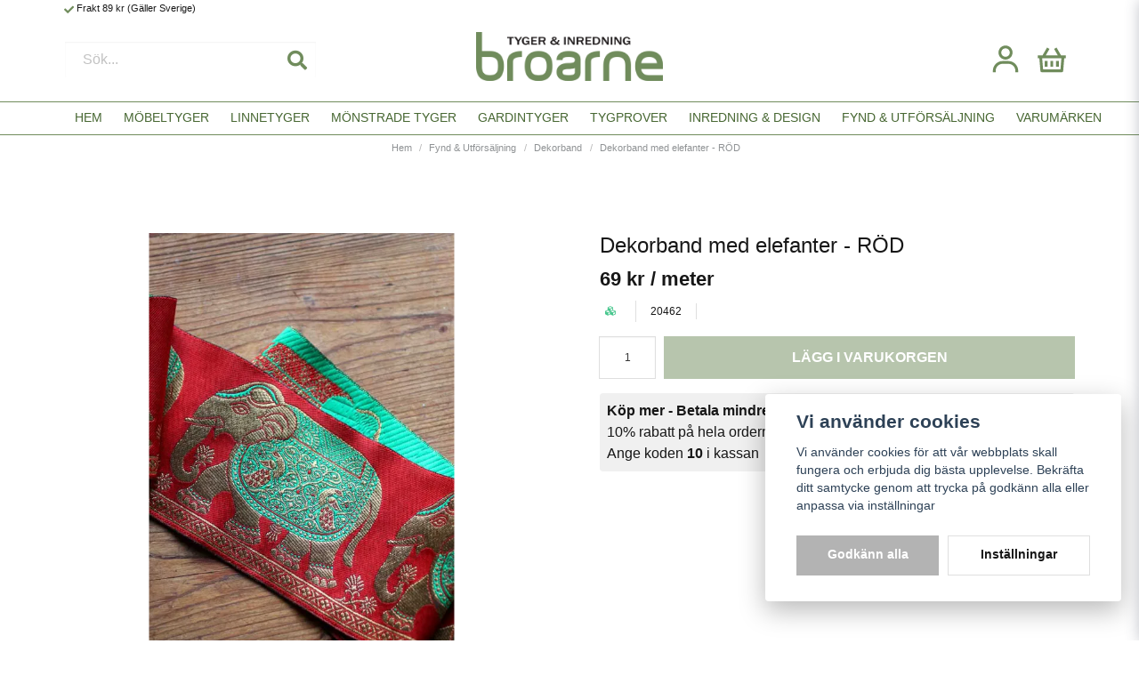

--- FILE ---
content_type: text/html; charset=UTF-8
request_url: https://broarne.se/sv/products/dekorband-med-elefanter-rod
body_size: 26335
content:
<!DOCTYPE html>
<html lang="sv">

<!--

  ,****************,
 ********************
**/   __  _ _  _   \**
**   //\\// \\//    **
**   EHANDEL //     **
**\                /**
 ********************
  `****************`

LEVERERAT AV
NY EHANDEL | https://www.nyehandel.se

VISIT IP: 172.31.30.210
Datum/Tid: 2026-01-24 22:51:41

-->

<head>
    <meta charset="utf-8">
<meta http-equiv="X-UA-Compatible" content="IE=edge">
<meta name="viewport" content="width=device-width, initial-scale=1, maximum-scale=1, user-scalable=0">
<meta name="csrf-token" content="yL3LAeV7uDWONM31R7jpFFP0nnIu3vWYcQRNTCUO">

<link rel="manifest" href="/manifest.json" crossorigin="use-credentials">

    <link rel="icon" href="https://d3dnwnveix5428.cloudfront.net/store_43698683-394d-4fbe-a522-fda4492f15d8/images/WVRUvTqBRrr6Tqn1663056472.png"/>
    


    <title>Vävda kantband med stora elefanter i rött och guld | Broarne.se</title>
    <meta name="title" content="Vävda kantband med stora elefanter i rött och guld | Broarne.se">
    <meta property="og:title" content="Vävda kantband med stora elefanter i rött och guld | Broarne.se">
    <meta property="twitter:title" content="Vävda kantband med stora elefanter i rött och guld | Broarne.se">
    <meta property="twitter:card" content="summary">
    <meta name="description" content="Köp läckra dekorband med indiska elefanter i guld mot röd botten. Unika textilband från Indien med bra priser och i många olika färger och stilar">
    <meta property="og:description" content="Köp läckra dekorband med indiska elefanter i guld mot röd botten. Unika textilband från Indien med bra priser och i många olika färger och stilar">
    <meta property="og:site_name" content="Broarne AB">
    <meta name="author" content="Broarne AB">
    <meta property="og:logo" content="https://nycdn.nyehandel.se/store_43698683-394d-4fbe-a522-fda4492f15d8/images/GW1JAbjUrKLWSIE1675326215.png">
    <meta name="image" content="https://nycdn.nyehandel.se/store_43698683-394d-4fbe-a522-fda4492f15d8/images/JNWeCcTiBaRUVzD1660223433.jpeg">
    <meta property="og:image" content="https://nycdn.nyehandel.se/store_43698683-394d-4fbe-a522-fda4492f15d8/images/JNWeCcTiBaRUVzD1660223433.jpeg">
    <meta property="twitter:image" content="https://nycdn.nyehandel.se/store_43698683-394d-4fbe-a522-fda4492f15d8/images/JNWeCcTiBaRUVzD1660223433.jpeg">
    <meta property="og:url" content="https://broarne.se/sv/products/dekorband-med-elefanter-rod">
    <meta property="og:type" content="product">

    <link rel="canonical" href="https://broarne.se/sv/products/dekorband-med-elefanter-rod" />
    <link rel="apple-touch-icon" sizes="180x180" href="https://nycdn.nyehandel.se/store_43698683-394d-4fbe-a522-fda4492f15d8/images/WVRUvTqBRrr6Tqn1663056472.png?width=180&height=180" />
    <link rel="icon" sizes="192x192" type="image/png" href="https://nycdn.nyehandel.se/store_43698683-394d-4fbe-a522-fda4492f15d8/images/WVRUvTqBRrr6Tqn1663056472.png?width=192&height=192" />
    <link rel="icon" sizes="96x96" type="image/png" href="https://nycdn.nyehandel.se/store_43698683-394d-4fbe-a522-fda4492f15d8/images/WVRUvTqBRrr6Tqn1663056472.png?width=96&height=96" />
    <link rel="icon" sizes="32x32" type="image/png" href="https://nycdn.nyehandel.se/store_43698683-394d-4fbe-a522-fda4492f15d8/images/WVRUvTqBRrr6Tqn1663056472.png?width=32&height=32" />
    <link rel="icon" sizes="16x16" type="image/png" href="https://nycdn.nyehandel.se/store_43698683-394d-4fbe-a522-fda4492f15d8/images/WVRUvTqBRrr6Tqn1663056472.png?width=16&height=16" />





<script>
    // Consent Mode prep
    window.dataLayer = window.dataLayer || [];
    function gtag(){dataLayer.push(arguments);}

    if(localStorage.getItem('consentMode') === null){

        const consentMode = {
            'functionality_storage': 'granted',
            'ad_storage': 'denied',
            'ad_user_data': 'denied',
            'ad_personalization': 'denied',
            'analytics_storage': 'denied'
        };
        localStorage.setItem('consentMode', JSON.stringify(consentMode));
        gtag('consent', 'default', consentMode);
        window.dataLayer.push({
            'event': 'cookie_consent_update',
            'value': JSON.parse(localStorage.getItem('consentMode')),
        })
    } else {
        gtag('consent', 'default', JSON.parse(localStorage.getItem('consentMode')));

        window.dataLayer.push({
            'event': 'cookie_consent_update',
            'value': JSON.parse(localStorage.getItem('consentMode')),
        })
    }
</script>

    <script async src="https://www.googletagmanager.com/gtag/js?id=G-MR982H8ZM2"></script>
    <script>
        window.dataLayer = window.dataLayer || [];
        function gtag(){dataLayer.push(arguments);}
        gtag('js', new Date());

        gtag('config', 'G-MR982H8ZM2' , {'allow_enhanced_conversions':true});
        gtag('set', 'url_passthrough', true);
        gtag('set', 'ads_data_redaction', true);
    </script>


    <!-- Google Tag Manager -->
    <script>(function(w,d,s,l,i){w[l]=w[l]||[];w[l].push({'gtm.start':
                new Date().getTime(),event:'gtm.js'});var f=d.getElementsByTagName(s)[0],
            j=d.createElement(s),dl=l!='dataLayer'?'&l='+l:'';j.async=true;j.src=
            'https://www.googletagmanager.com/gtm.js?id='+i+dl;f.parentNode.insertBefore(j,f);
        })(window,document,'script','dataLayer', 'GTM-KGTWM6');</script>
    <!-- End Google Tag Manager -->




    <!-- Meta Pixel Code -->
<script>
!function(f,b,e,v,n,t,s)
{if(f.fbq)return;n=f.fbq=function(){n.callMethod?
n.callMethod.apply(n,arguments):n.queue.push(arguments)};
if(!f._fbq)f._fbq=n;n.push=n;n.loaded=!0;n.version='2.0';
n.queue=[];t=b.createElement(e);t.async=!0;
t.src=v;s=b.getElementsByTagName(e)[0];
s.parentNode.insertBefore(t,s)}(window, document,'script',
'https://connect.facebook.net/en_US/fbevents.js');
fbq('init', '289513958889758');
fbq('track', 'PageView');
</script>
<noscript><img height="1" width="1" style="display:none"
src="https://www.facebook.com/tr?id=289513958889758&ev=PageView&noscript=1"
/></noscript>
<!-- End Meta Pixel Code -->


<script>
gtag('event', 'conversion', {
'send_to': 'AW-1068177156/isT3CMvOj4oZEISurP0D',
'value': 1.0,
'currency': 'SEK',
'transaction_id': ''
});
</script>

    <script type="application/ld+json">{"WebSite":{"@context":"https:\/\/schema.org","@type":"WebSite","url":"https:\/\/broarne.se","potentialAction":{"@type":"SearchAction","target":{"@type":"EntryPoint","urlTemplate":"https:\/\/broarne.se\/sv\/search?query={search_term_string}"},"query-input":"required name=search_term_string"}},"Organization":{"@context":"https:\/\/schema.org","@type":"Organization","url":"https:\/\/broarne.se","logo":"https:\/\/nycdn.nyehandel.se\/store_43698683-394d-4fbe-a522-fda4492f15d8\/images\/GW1JAbjUrKLWSIE1675326215.png"},"Product":{"@context":"https:\/\/schema.org","@type":"Product","name":"Dekorband med elefanter - RÖD","description":"<p>Vävt kantband i sidenliknande material med elefanter i guld och grönt mot röd bottenfärg<\/p>\n<p>• Bredd: 10 cm<br>• Vävt band, inga lösa detaljer.<br>• Färger: Röd botten med guldfärgade elefanter och gröna inslag<br>• Smidigt band som går lätt att vika<br>• Metervara<br>• Bandet går att tvätta och färgar inte.<br>• Tillverkat i Indien<br><br>Snyggt band med klart röd färg i botten (typ klassisk julröd) elefanternas storlek: 12x8 cm Riktigt läckert och enkelt att sy fast på diverse sömnadsprojekt.<\/p>\n<p>Vill du ha en provbit? maila mig på <em><span style=\"color: #00ccff;\"><a href=\"mailto:info@broarne.se\"><span style=\"color: #00ccff;\">info@broarne.se<\/span><\/a><\/span><\/em><\/p>","sku":"20462","gtin":null,"offers":{"@type":"Offer","url":"https:\/\/broarne.se\/sv\/products\/dekorband-med-elefanter-rod","availability":"https:\/\/schema.org\/InStock","price":69,"priceCurrency":"SEK","itemCondition":"https:\/\/schema.org\/NewCondition"},"category":"Fynd & Utförsäljning \/ Dekorband","brand":{"@type":"Brand","name":"Broarne AB"},"image":["https:\/\/nycdn.nyehandel.se\/store_43698683-394d-4fbe-a522-fda4492f15d8\/images\/JNWeCcTiBaRUVzD1660223433.jpeg?width=400&height=400","https:\/\/nycdn.nyehandel.se\/store_43698683-394d-4fbe-a522-fda4492f15d8\/images\/zQCQpE1kqmnpEPo1660223433.jpeg?width=400&height=400","https:\/\/nycdn.nyehandel.se\/store_43698683-394d-4fbe-a522-fda4492f15d8\/images\/GgFo8hKKBg3tlBf1660223433.jpeg?width=400&height=400"]},"BreadcrumbList":{"@context":"https:\/\/schema.org","@type":"BreadcrumbList","itemListElement":[{"@type":"ListItem","position":1,"item":{"@id":"https:\/\/broarne.se\/sv\/categories\/fynd-utforsaljning","name":"Fynd & Utförsäljning","image":null}},{"@type":"ListItem","position":2,"item":{"@id":"https:\/\/broarne.se\/sv\/categories\/dekorband-kantband","name":"Dekorband","image":null}},{"@type":"ListItem","position":3,"item":{"@id":"https:\/\/broarne.se\/sv\/categories\/dekorband-kantband","name":"Dekorband","image":null}},{"@type":"ListItem","position":4,"item":{"@id":"https:\/\/broarne.se\/sv\/products\/dekorband-med-elefanter-rod","name":"Dekorband med elefanter - RÖD","image":null}}]}}</script>

    <link rel="stylesheet" href="/themes/foundation/css/foundation.css?id=022bcbcd2433d801da7304d1c61db85d">

    <link rel="stylesheet" href="https://cdn.jsdelivr.net/gh/lipis/flag-icons@7.0.0/css/flag-icons.min.css" />

    
    <script src="https://www.google.com/recaptcha/api.js?hl=sv" async defer></script>

    <style type="text/css" id="nyts">
        :root{ --primary-color:#708c5c;--body-background:#fff;--text-color:#171717;--title-color:#171717;--body-font-family:BlinkMacSystemFont,-apple-system,"Segoe UI","Roboto","Oxygen","Ubuntu","Cantarell","Fira Sans","Droid Sans","Helvetica Neue","Helvetica","Arial",sans-serif;--title-font-family:BlinkMacSystemFont,-apple-system,"Segoe UI","Roboto","Oxygen","Ubuntu","Cantarell","Fira Sans","Droid Sans","Helvetica Neue","Helvetica","Arial",sans-serif;--body-font-size:1em;--topbar-height:20px;--topbar-background:transparent;--topbar-color:#171717;--topbar-font-size:0.7em;--topbar-usp-icon-color:#708c5c;--announcement-background:#000;--announcement-color:#fff;--announcement-action-background:#fff;--announcement-action-color:#000;--announcement-font-size:1em;--announcement-padding:10px;--header-height:150px;--header-height-touch:77px;--header-background:#fff;--header-background-touch:#fff;--header-icon-color:#708c5c;--header-icon-color-touch:#151515;--header-cart-badge-background:#070707;--header-cart-badge-color:#fff;--header-brand-image-max-width:210px;--header-brand-image-max-height:64px;--header-brand-image-max-width-touch:120px;--header-brand-image-max-height-touch:35px;--header-icon-size:38px;--header-icon-size-touch:24px;--campaign-bar-background:#000;--campaign-bar-color:#fff;--campaign-bar-font-size:1em;--campaign-bar-justify:center;--campaign-bar-font-weight:normal;--campaign-bar-padding:10px;--navbar-color:#476732;--navbar-background:transparent;--navbar-hover-background:#708c5c;--navbar-hover-color:#FFFFFF;--navbar-dropdown-background:#fff;--navbar-dropdown-color:#171717;--navbar-justify:flex-start;--breadcrumb-background:transparent;--breadcrumb-color:#8f9294;--breadcrumb-color-hover:#171717;--breadcrumb-font-size:0.7em;--breadcrumb-justify:center;--category-description-background:#fff;--category-description-color:#000;--product-box-border-radius:0px;--product-box-border-color:#dedede;--product-box-border-size:1px;--product-box-padding:7px;--product-list-buy-button-background:#48c777;--product-list-buy-button-border-color:#48c777;--product-list-buy-button-color:#fff;--product-box-text-align:none;--product-box-image-object-fit:cover;--button-buy-background:#708c5c;--button-buy-color:#fff;--button-border-radius:0px;--checkout-button-background:#708c5c;--checkout-button-border-color:#708c5c;--checkout-button-color:#fff;--primary-button-background:#b3b3b3;--primary-button-border-color:#b3b3b3;--primary-button-color:#fff;--secondary-button-background:#fff;--secondary-button-border-color:#dfdfdf;--secondary-button-color:#171717;--search-box-color:#171717;--search-box-border-radius:0px;--search-box-border-size:1px;--search-box-border-color:transparent;--search-box-background:#fff;--search-box-width:400px;--search-box-height:42px;--search-box-icon-color:#708c5c;--search-box-dropdown-background:#fff;--search-box-dropdown-color:#171717;--tag-border-radius:4px;--tag-background:#070707;--tag-border-color:#070707;--tag-color:#fff;--tag-font-size:0.7em;--pagination-border-radius:0px;--pagination-border-color:#171717;--pagination-background:#fff;--pagination-color:#171717;--pagination-current-border-color:#070707;--pagination-current-background:#070707;--pagination-current-color:#fff;--footer-background:#f1f1f1;--footer-color:#171717;--footer-title-color:#171717;--footer-link-color:#171717;--footer-top-bottom-space:50px;--checkout-background:#fff;--checkout-header-background:#FFFFFF;--checkout-header-color:#171717;--checkout-header-height:70px;--checkout-header-height-touch:60px;--progressbar-height:16px;--progressbar-border-radius:6px;--progressbar-background:#e4e4e4;--progressbar-color:#171717;--progressbar-border-color:transparent;--flex-grid-width:5px;--mobile-tabs-background:#f5f5f5;--mobile-tabs-color:#171717;--mobile-tabs-active-background:#fff;--mobile-tabs-active-color:#171717;--mobile-sub-title-background:#b3b3b3;--mobile-sub-title-color:#fff;--mobile-sub-show-all-background:#f5f5f5;--mobile-sub-show-all-color:#000;--mobile-go-back-background:#fff;--mobile-go-back-color:#171717; }header nav.navbar {  border-top:1px solid var(--primary-color);  border-bottom:1px solid var(--primary-color);}header.checkout {    border-bottom:1px solid var(--primary-color);}.navbar {  min-height: 2rem;}.navbar>.container {    min-height: 2rem;}header nav.navbar .navbar-menu li.navbar-item a:after {display:none;}.navbar-item.has-dropdown a{    padding-right:.75rem;}header nav.navbar .navbar-menu li.navbar-item a {  text-transform:uppercase;  font-weight:normal;}header nav.navbar .navbar-menu li.navbar-item a {font-size: .85rem;}header nav.navbar .navbar-menu li.navbar-item ul.navbar-dropdown li a {  text-transform:none;}header nav.navbar .navbar-menu .navbar-dropdown {  padding:1rem 0;}header nav.navbar .navbar-menu .navbar-dropdown li {  padding:.25rem 1rem;}.template-components__product-list h2 {  background: var(--primary-color); color:white; text-transform:uppercase;  font-size:.85rem;  padding:.5rem 1rem;  margin-bottom:.6rem;}.product-card__image .buy-more-pay-less {  padding:.1rem .25rem;}/*KAMPANJ.ribbon.campaign, .ribbon.sale {display: none;}.campaign-badge span {display: none;}.campaign-badge .rabatt {font-weight: 100;}.product-page .product-detail__information .price span.comparison {display: none;}.product-page .product-detail__information .price.has-comparison {color: black; font-size: 16px; font-weight: 400;}.product-card .offer .price span.comparison {display: none;}.product-card .offer .price.has-comparison {color: black;}*/.custom-product-usp {background: #f0f0f0; padding: .5rem; border-radius: 4px;}.custom-product-usp .ul li {font-weight: 400;}.category-sidebar h2 {  text-transform: none;  margin-bottom:.5rem;}.category-sidebar #category-menu li {  border-bottom:0px;  margin-bottom:.5rem;}.category-sidebar #category-menu li a {  padding:0;  color:var(--primary-color);  font-size:.85rem;  line-height: 20px;}.category-sidebar #category-menu .caret:before {  color:var(--primary-color);}.template-components__banner {  margin-top:1.5rem;}.product-detail__information .brand {  display:none;}.product-detail__information .product-meta a {  display:none!important;}.product-page .product-information .related-categories {display: none;}.product-page .product-information h2 {    font-size: 1.2rem;  	font-weight: 200;}.product-page .product-detail__information .title {    font-size: 1.5rem;    margin-bottom: 0;    font-weight: 200;}.product-list h2 {    margin-bottom: 1rem;  	font-weight: 100;}.breadcrumb ul {    font-weight: 200;}.partner-logos {  flex-direction:column;}footer .components .component {    width: 20%;}@media screen and (max-width: 1023px) {  section.slideshow-component {     padding:0 1rem;  }    header {    border-bottom:1px solid var(--primary-color);  }    header.checkout .container {    width:100%;    display:flex;    flex-direction:flex-end;  }    .product-card__image .buy-more-pay-less {    font-size:.55rem;  }  footer .components .component {    width: 50%;  }}.field.has-addons.amount-input.is-small .control:nth-child(1) .button,.field.has-addons.amount-input.is-small .control:nth-child(3) .button {    display: none;}.field.has-addons.amount-input.is-small .control:nth-child(2) {  width: 4rem;}.field.has-addons.amount-input.is-small .control:nth-child(2) .input {  width: 100%;}
    </style>
    
    <!-- checkout js -->
    

</head>

<body class="has-fixed-header" style="visibility: hidden;">

    <!-- Google Tag Manager (noscript) -->
    <noscript><iframe src="https://www.googletagmanager.com/ns.html?id=GTM-KGTWM6" height="0" width="0" style="display:none;visibility:hidden"></iframe></noscript>
    <!-- End Google Tag Manager (noscript) -->

<a href="#skip-to-main-content" class="skip__main-content" id="skip-to" tabindex="0"
   @click="setMainFocus">Hoppa till innehåll</a>

<div id="store-instance" class="main-wrapper">

            <cookie-concent visitor-id="" :takeover="false" gdpr="" message=""></cookie-concent>
    
    
    
    


                    <header id="store-header">




            <div class="topbar "
             >
            <div class="container">
                <div class="topbar-usp">
                    <ul class="usp">
                    <li>Frakt 89 kr (Gäller Sverige)</li>
            </ul>
                </div>
                <div class="channel-controls">
                                            
                        <channel-select></channel-select>                </div>
            </div>
        </div>
        <div class="main">
        <div class="container">

            
            

                            <div class="left">
                    <div id="search-container" class="search search-type-original "
     >

            <product-search
            search-query=""
            placeholder=""></product-search>
    
</div>

                </div>

                <div class="center">
                    <div class="brand "
     >
    <a href="/">
                    <img src="https://d3dnwnveix5428.cloudfront.net/store_43698683-394d-4fbe-a522-fda4492f15d8/images/LLaHSDLHkVGwLjZ1663056445.png" alt="Broarne AB" title="Broarne AB"/>
            </a>
</div>
                </div>

            
            <div class="right">
                <div class="actions "
                     >

                    <button class="button is-hidden-desktop" id="mobile-search-trigger" aria-label="Öppna sökfältet">
                        <span class="icon">
                            <svg xmlns="http://www.w3.org/2000/svg" fill="none" viewBox="0 0 24 24" stroke="currentColor">
  <path stroke-linecap="round" stroke-linejoin="round" stroke-width="2" d="M21 21l-6-6m2-5a7 7 0 11-14 0 7 7 0 0114 0z" />
</svg>
                        </span>
</button>
                    
                    <a aria-label="Mitt konto"
   class="button account-button" href="https://broarne.se/sv/account">
                        <span class="icon">

                                                            <svg xmlns="http://www.w3.org/2000/svg"
                                     viewBox="0 0 24 24">
                                    <circle fill="none" cx="12" cy="7" r="3"></circle>
                                    <path d="M12 2C9.243 2 7 4.243 7 7s2.243 5 5 5 5-2.243 5-5S14.757 2 12 2zM12 10c-1.654 0-3-1.346-3-3s1.346-3 3-3 3 1.346 3 3S13.654 10 12 10zM21 21v-1c0-3.859-3.141-7-7-7h-4c-3.86 0-7 3.141-7 7v1h2v-1c0-2.757 2.243-5 5-5h4c2.757 0 5 2.243 5 5v1H21z"></path>
                                </svg>
                            

                        </span>
</a>
                    <div class="basket-icon">
    <basket-component>

                    <svg xmlns="http://www.w3.org/2000/svg" viewBox="0 0 24 24">
    <g>
        <path fill="none" d="M0 0h24v24H0z"/>
        <path fill-rule="nonzero" d="M15.366 3.438L18.577 9H22v2h-1.167l-.757 9.083a1 1 0 0 1-.996.917H4.92a1 1 0 0 1-.996-.917L3.166 11H2V9h3.422l3.212-5.562 1.732 1L7.732 9h8.535l-2.633-4.562 1.732-1zM18.826 11H5.173l.667 8h12.319l.667-8zM13 13v4h-2v-4h2zm-4 0v4H7v-4h2zm8 0v4h-2v-4h2z"/>
    </g>
</svg>

        

    </basket-component>
</div>
                    <button class="button hamburger" @click="toggleMobileNav"  aria-label="Öppna mobilmeny" aria-expanded="false" aria-controls="mobile-side-nav-wrap" id="mobile-nav-menu">
                        <span class="icon">
                                                            <svg xmlns="http://www.w3.org/2000/svg" fill="none" viewBox="0 0 24 24" stroke="currentColor">
                                  <path stroke-linecap="round" stroke-linejoin="round" stroke-width="2" d="M4 6h16M4 12h16M4 18h16" />
                                </svg>
                            

                        </span>
</button>                </div>
            </div>
                    </div>
    </div>

            <nav class="navbar "
             >
        <div class="container">
            <ul class="navbar-menu">
    
        
        
            
                            <li class="navbar-item">
                    <a
                       href="/"
                       target="_self">
                        Hem
                    </a>
                </li>

                    
            
            
                                    <li class="navbar-item has-dropdown is-hoverable">
                        <a class="navbar-link"
                           href="https://broarne.se/sv/categories/mobeltyger"
                           target="_self"
                        >
                            Möbeltyger

                        </a>
                        <ul class="navbar-dropdown">
            <li>
        <a href="https://broarne.se/sv/categories/enfargade-mobeltyger" target="_self">
            Enfärgade
        </a>
    </li>

            <li>
        <a href="https://broarne.se/sv/categories/monstrade-mobeltyger" target="_self">
            Mönstrade
        </a>
    </li>

            <li class="nested navbar-item dropdown">
        <div class="dropdown-trigger">
            <a href="https://broarne.se/sv/categories/mobeltyg-randigt" target="_self">
                Randigt
            </a>
        </div>
        <div class="dropdown-menu" id="dropdown-menu" role="menu">
            <ul class="dropdown-content">
                                    <li>
        <a href="https://broarne.se/sv/categories/tvarrandigt" target="_self">
            Tvärrandigt
        </a>
    </li>

                                    <li>
        <a href="https://broarne.se/sv/categories/langrandigt" target="_self">
            Långrandigt
        </a>
    </li>

                            </ul>
        </div>
    </li>
            <li>
        <a href="https://broarne.se/sv/categories/mobeltyg-rutigt" target="_self">
            Rutigt
        </a>
    </li>

            <li>
        <a href="https://broarne.se/sv/categories/mobeltyger-retro" target="_self">
            1950-70-tal
        </a>
    </li>

            <li>
        <a href="https://broarne.se/sv/categories/sammet-mobeltyg" target="_self">
            Sammet
        </a>
    </li>

            <li>
        <a href="https://broarne.se/sv/categories/mobeltyger-i-ull" target="_self">
            Ull-blandningar
        </a>
    </li>

            <li>
        <a href="https://broarne.se/sv/categories/konstlader-och-galon" target="_self">
            Konstläder
        </a>
    </li>

            <li>
        <a href="https://broarne.se/sv/categories/pals-imitation" target="_self">
            Pälsimitation
        </a>
    </li>

    
</ul>
                    </li>
                
                    
            
            
                                    <li class="navbar-item has-dropdown is-hoverable">
                        <a class="navbar-link"
                           href="https://broarne.se/sv/categories/linnetyger"
                           target="_self"
                        >
                            Linnetyger

                        </a>
                        <ul class="navbar-dropdown">
            <li>
        <a href="https://broarne.se/sv/categories/enfargade" target="_self">
            Enfärgade
        </a>
    </li>

            <li>
        <a href="https://broarne.se/sv/categories/monstrade" target="_self">
            Mönstrade
        </a>
    </li>

    
</ul>
                    </li>
                
                    
            
            
                                    <li class="navbar-item has-dropdown is-hoverable">
                        <a class="navbar-link"
                           href="https://broarne.se/sv/categories/tyger-moenstrade"
                           target="_self"
                        >
                            Mönstrade tyger

                        </a>
                        <ul class="navbar-dropdown">
            <li class="nested navbar-item dropdown">
        <div class="dropdown-trigger">
            <a href="https://broarne.se/sv/categories/rutigt-and-randigt-tyg" target="_self">
                Rutigt &amp; Randigt tyg
            </a>
        </div>
        <div class="dropdown-menu" id="dropdown-menu" role="menu">
            <ul class="dropdown-content">
                                    <li>
        <a href="https://broarne.se/sv/categories/randiga-mobeltyger" target="_self">
            Randiga möbeltyger
        </a>
    </li>

                                    <li>
        <a href="https://broarne.se/sv/categories/rutiga-mobeltyger" target="_self">
            Rutiga möbeltyger
        </a>
    </li>

                                    <li>
        <a href="https://broarne.se/sv/categories/rutiga-bomullstyger" target="_self">
            Rutiga bomullstyger
        </a>
    </li>

                                    <li>
        <a href="https://broarne.se/sv/categories/randiga-bomullstyger" target="_self">
            Randiga bomullstyger
        </a>
    </li>

                            </ul>
        </div>
    </li>
            <li>
        <a href="https://broarne.se/sv/categories/retrotyger" target="_self">
            Mönstrade tyger 1950- 70-tal
        </a>
    </li>

            <li>
        <a href="https://broarne.se/sv/categories/indiska-tyger" target="_self">
            Indiska tyger
        </a>
    </li>

    
</ul>
                    </li>
                
                    
            
                            <li class="navbar-item">
                    <a
                       href="https://broarne.se/sv/categories/tygaffar-pa-natet-kop-tyger-pa-metervara-or-broarnese"
                       target="_self">
                        Gardintyger
                    </a>
                </li>

                    
            
                            <li class="navbar-item">
                    <a
                       href="https://broarne.se/sv/categories/tygprover-564"
                       target="_self">
                        Tygprover
                    </a>
                </li>

                    
            
            
                                    <li class="navbar-item has-dropdown is-hoverable">
                        <a class="navbar-link"
                           href="https://broarne.se/sv/categories/retro-inredning"
                           target="_self"
                        >
                            Inredning &amp; Design

                        </a>
                        <ul class="navbar-dropdown">
            <li>
        <a href="https://broarne.se/sv/categories/sjalvhaftande-plast-dekorplast-kontaktplast-plastfolie" target="_self">
            Dekorplast
        </a>
    </li>

            <li>
        <a href="https://broarne.se/sv/categories/plastmattor" target="_self">
            Plastmattor
        </a>
    </li>

            <li>
        <a href="https://broarne.se/sv/categories/pladar-1" target="_self">
            Plädar
        </a>
    </li>

            <li>
        <a href="https://broarne.se/sv/categories/hyllremsor-3" target="_self">
            Hyllremsor
        </a>
    </li>

    
</ul>
                    </li>
                
                    
            
            
                                    <li class="navbar-item has-dropdown is-hoverable">
                        <a class="navbar-link"
                           href="https://broarne.se/sv/categories/fynd-utforsaljning"
                           target="_self"
                        >
                            Fynd &amp; Utförsäljning

                        </a>
                        <ul class="navbar-dropdown">
            <li>
        <a href="https://broarne.se/sv/categories/stuvar-1" target="_self">
            Stuvar
        </a>
    </li>

            <li class="nested navbar-item dropdown">
        <div class="dropdown-trigger">
            <a href="https://broarne.se/sv/categories/vaxduk-online-kop-vaxdukar-pa-metervara-or-broarnese" target="_self">
                Vaxduk
            </a>
        </div>
        <div class="dropdown-menu" id="dropdown-menu" role="menu">
            <ul class="dropdown-content">
                                    <li>
        <a href="https://broarne.se/sv/categories/vaxduk-textil" target="_self">
            Textilvaxduk
        </a>
    </li>

                                    <li>
        <a href="https://broarne.se/sv/categories/vaxduk-i-vinyl" target="_self">
            Vaxduk i vinyl
        </a>
    </li>

                            </ul>
        </div>
    </li>
            <li class="nested navbar-item dropdown">
        <div class="dropdown-trigger">
            <a href="https://broarne.se/sv/categories/dekorband-kantband" target="_self">
                Dekorband
            </a>
        </div>
        <div class="dropdown-menu" id="dropdown-menu" role="menu">
            <ul class="dropdown-content">
                                    <li>
        <a href="https://broarne.se/sv/categories/sidenband" target="_self">
            Sidenband
        </a>
    </li>

                            </ul>
        </div>
    </li>
            <li>
        <a href="https://broarne.se/sv/categories/rea-1" target="_self">
            REA
        </a>
    </li>

            <li>
        <a href="https://broarne.se/sv/categories/kakeldekor-1" target="_self">
            Kakeldekor
        </a>
    </li>

            <li>
        <a href="https://broarne.se/sv/categories/disk-staedning" target="_self">
            Disktrasor
        </a>
    </li>

            <li>
        <a href="https://broarne.se/sv/categories/brickor-skarbrador" target="_self">
            Grytunderlägg
        </a>
    </li>

    
</ul>
                    </li>
                
                    
            
                            <li class="navbar-item">
                    <a
                       href="https://broarne.se/sv/page/broarne-varumarken-leverantorer"
                       target="_self">
                        Varumärken
                    </a>
                </li>

                        </ul>
        </div>
    </nav>
            </header>



        

        <main class="store-main" id="store-main">
                            <div class=" "
     >
        <nav class="breadcrumb" aria-label="breadcrumbs" id="main-breadcrumb">
        <div class="container">
            <ul>
                                    <li class="">
                        <a href="https://broarne.se/sv"
                                                   >
                            Hem
                        </a>
                    </li>

                                    <li class="">
                        <a href="https://broarne.se/sv/categories/fynd-utforsaljning"
                                                   >
                            Fynd &amp; Utförsäljning
                        </a>
                    </li>

                                    <li class="">
                        <a href="https://broarne.se/sv/categories/dekorband-kantband"
                                                   >
                            Dekorband
                        </a>
                    </li>

                                    <li class=" is-active ">
                        <a href="https://broarne.se/sv/products/dekorband-med-elefanter-rod"
                            aria-current="page"                         >
                            Dekorband med elefanter - RÖD
                        </a>
                    </li>

                            </ul>
        </div>
    </nav>


</div>

<div id="skip-to-main-content">
    <div class="product-wrapper                     ">
        <product-component class="product-page"
                           product-id="357"
                           variant-id="357"
                           id="product-page"
        >

            <div class="product-close-button" id="product-history-back">
                <button onclick="history.go(-1);">
                    <span class="icon"><i class="fas fa-times"></i></span>
                </button>

            </div>

                            <article class="section">
    <div class="container product-detail">
        <div class="product-detail__media">
            <div class="product-image-slider">
    <div class="product-image-slider__main" id="product-image-slider-main">
        <div class="product-image-slider__slides" id="product-slides" tabindex="0">
                        <div class="product-image-slider__slide slide"
                data-image-id="881">
                <a tabindex="-1" href="https://nycdn.nyehandel.se/store_43698683-394d-4fbe-a522-fda4492f15d8/images/JNWeCcTiBaRUVzD1660223433.jpeg?width=1024&amp;height=1024" class="product-lightbox"
                    data-glightbox="type:image">
                    <div class="ratio">
                        <img itemprop="image" src="https://nycdn.nyehandel.se/store_43698683-394d-4fbe-a522-fda4492f15d8/images/JNWeCcTiBaRUVzD1660223433.jpeg?width=800&amp;height=800" alt="Dekorband med elefanter - RÖD" title="Dekorband med elefanter - RÖD"/>
                    </div>
                </a>

                            </div>
                        <div class="product-image-slider__slide slide"
                data-image-id="879">
                <a tabindex="-1" href="https://nycdn.nyehandel.se/store_43698683-394d-4fbe-a522-fda4492f15d8/images/zQCQpE1kqmnpEPo1660223433.jpeg?width=1024&amp;height=1024" class="product-lightbox"
                    data-glightbox="type:image">
                    <div class="ratio">
                        <img  src="https://nycdn.nyehandel.se/store_43698683-394d-4fbe-a522-fda4492f15d8/images/zQCQpE1kqmnpEPo1660223433.jpeg?width=800&amp;height=800" alt="Dekorband med elefanter - RÖD" title="Dekorband med elefanter - RÖD"/>
                    </div>
                </a>

                            </div>
                        <div class="product-image-slider__slide slide"
                data-image-id="880">
                <a tabindex="-1" href="https://nycdn.nyehandel.se/store_43698683-394d-4fbe-a522-fda4492f15d8/images/GgFo8hKKBg3tlBf1660223433.jpeg?width=1024&amp;height=1024" class="product-lightbox"
                    data-glightbox="type:image">
                    <div class="ratio">
                        <img  src="https://nycdn.nyehandel.se/store_43698683-394d-4fbe-a522-fda4492f15d8/images/GgFo8hKKBg3tlBf1660223433.jpeg?width=800&amp;height=800" alt="Dekorband med elefanter - RÖD" title="Dekorband med elefanter - RÖD"/>
                    </div>
                </a>

                            </div>
            
                    </div>
    </div>

     
    <div class="product-image-slider__thumbnails" id="product-thumbnails" tabindex="-1">
                        <div class="product-image-slider__thumb thumb  active "
            data-image-id="881" tabindex="0">
            <div class="ratio">
                <img src="https://nycdn.nyehandel.se/store_43698683-394d-4fbe-a522-fda4492f15d8/images/JNWeCcTiBaRUVzD1660223433.jpeg?width=400&amp;height=400" alt="Dekorband med elefanter - RÖD" title="Dekorband med elefanter - RÖD" />
            </div>

                    </div>
                <div class="product-image-slider__thumb thumb "
            data-image-id="879" tabindex="0">
            <div class="ratio">
                <img src="https://nycdn.nyehandel.se/store_43698683-394d-4fbe-a522-fda4492f15d8/images/zQCQpE1kqmnpEPo1660223433.jpeg?width=400&amp;height=400" alt="Dekorband med elefanter - RÖD" title="Dekorband med elefanter - RÖD" />
            </div>

                    </div>
                <div class="product-image-slider__thumb thumb "
            data-image-id="880" tabindex="0">
            <div class="ratio">
                <img src="https://nycdn.nyehandel.se/store_43698683-394d-4fbe-a522-fda4492f15d8/images/GgFo8hKKBg3tlBf1660223433.jpeg?width=400&amp;height=400" alt="Dekorband med elefanter - RÖD" title="Dekorband med elefanter - RÖD" />
            </div>

                    </div>
                    </div>
</div>

            <div class="ribbons">
                    </div>

        </div>
        <div class="product-detail__information">
            <div class="brand">
        <a href="https://broarne.se/sv/brand/broarne-ab">
                            Broarne AB
                    </a>
    </div>

            <h1 class="title product-title">Dekorband med elefanter - RÖD</h1>
    
            <div class="price-features flex-with-pipe">
                <div class="stock-price">
        <div class="price ">
                                <del aria-label="Tidigare pris" class="comparison" id="product-comparison-price">
                                                                        </del>
            <ins aria-label="Nuvarande pris" id="product-price">69 kr</ins>                 <span class="sales-unit">/ meter</span>
                    </div>

        
    </div>




                
            </div>
            
            
            
            
            <div>
    <product-form-fields></product-form-fields>
</div>

            <product-collections product-id="357"></product-collections>


            <div class="meta-usp-buy-container">
                <div class="product-meta flex-with-pipe">
            <div id="stock" class="stock-info is-positive"><span class="icon has-text-success"><i
                        class="fas fa-cubes"></i></span>
        </div>
    
    <span id="product-sku">20462</span>

            <a
                href="https://broarne.se/sv/brand/broarne-ab">
                            Broarne AB
                    </a>
    
</div>

                <div class="buy-controls mt-4">
        <buy-form-component
            name="Lägg i varukorgen"
            has-input="1"
            variant-id="357"
            list-type="product"
            factorable="true"
            minimum-quantity-to-order="1.0"
            maximum-quantity-to-order=""

        />
    </div>


            </div>
          <div class="custom-product-usp">
 <h4><b>Köp mer - Betala mindre</h4></b>
 <ul>
 <li>10% rabatt på hela ordern när du köper varor för minst 7000 kr</li>
   <li>Ange koden <b>10</b> i kassan</li>
 </ul>
 </div>
            
            <div id="product-pricing-table"></div>
<div id="product-virtual-packages-table"></div>

            <div class="product-accessories" id="product-accessories">
    </div>

        </div>
    </div>
    <hr/>
    <div class="container">
        <div class="product-information" id="product-information">
            <div>
                <div class="product-list product-page-lists__similar-products">
        <div class="container">
            <h2>Liknande produkter</h2>
            <div class="products has-3 touch-has-2">
                                    <div>

                <div  class="product-card" >

            
                <a class="product-card__image "
       href="https://broarne.se/sv/products/dekorband-med-paisely-rosa">

        <img alt="Dekorband med paisely - ROSA"
             title="Dekorband med paisely - ROSA"
             src="https://nycdn.nyehandel.se/store_43698683-394d-4fbe-a522-fda4492f15d8/images/Ag82ibCOQdiBwbo1660223430.jpeg?width=400&amp;height=400"
        />

        
                    </a>

                <div class="details-wrapper">
                    <div class="details">
                        
                        
                        <span class="primary-category">
                    Dekorband
            </span>

                        <a href="https://broarne.se/sv/products/dekorband-med-paisely-rosa">
    <span class="name">Dekorband med paisely - ROSA</span>
</a>                                                
                        
                                                <div class="offer">
                                <div class="price ">
                                                        <ins aria-label="Nuvarande pris" id="product-price">49 kr</ins>
                                                                <span class="sales-unit">
                                / meter
                                        </span>
                                                </div>
                </div>
                                                                    </div>

                                                            
                                                                                
                                                            
                </div>

                
            

                

                                                    
                        </div>
    </div>
                                    <div>

                <div  class="product-card" >

            
                <a class="product-card__image "
       href="https://broarne.se/sv/products/dekorband-kantband-i-textil-nr-40">

        <img alt="Dekorband - Kantband i textil Nr 40"
             title="Dekorband - Kantband i textil Nr 40"
             src="https://nycdn.nyehandel.se/store_43698683-394d-4fbe-a522-fda4492f15d8/images/6h8jWQsw5C7bfuG1660223999.jpeg?width=400&amp;height=400"
        />

        
                    </a>

                <div class="details-wrapper">
                    <div class="details">
                        
                        
                        <span class="primary-category">
                    Dekorband
            </span>

                        <a href="https://broarne.se/sv/products/dekorband-kantband-i-textil-nr-40">
    <span class="name">Dekorband - Kantband i textil Nr 40</span>
</a>                                                
                        
                                                <div class="offer">
                                <div class="price ">
                                                        <ins aria-label="Nuvarande pris" id="product-price">59 kr</ins>
                                                                <span class="sales-unit">
                                / meter
                                        </span>
                                                </div>
                </div>
                                                                    </div>

                                                            
                                                                                
                                                            
                </div>

                
            

                

                                                    
                        </div>
    </div>
                                    <div>

                <div  class="product-card" >

            
                <a class="product-card__image "
       href="https://broarne.se/sv/products/dekorband-kantband-i-textil-nr-61">

        <img alt="Dekorband - Kantband i textil Nr 61"
             title="Dekorband - Kantband i textil Nr 61"
             src="https://nycdn.nyehandel.se/store_43698683-394d-4fbe-a522-fda4492f15d8/images/VdOjwuzZ4NixBAk1660223989.jpeg?width=400&amp;height=400"
        />

        
                    </a>

                <div class="details-wrapper">
                    <div class="details">
                        
                        
                        <span class="primary-category">
                    Dekorband
            </span>

                        <a href="https://broarne.se/sv/products/dekorband-kantband-i-textil-nr-61">
    <span class="name">Dekorband - Kantband i textil Nr 61</span>
</a>                                                
                        
                                                <div class="offer">
                                <div class="price ">
                                                        <ins aria-label="Nuvarande pris" id="product-price">59 kr</ins>
                                                                <span class="sales-unit">
                                / meter
                                        </span>
                                                </div>
                </div>
                                                                    </div>

                                                            
                                                                                
                                                            
                </div>

                
            

                

                                                    
                        </div>
    </div>
                                    <div>

                <div  class="product-card" >

            
                <a class="product-card__image "
       href="https://broarne.se/sv/products/rosa-dekorband-med-pafaglar-3cm">

        <img alt="Rosa dekorband med påfåglar - 3cm"
             title="Rosa dekorband med påfåglar - 3cm"
             src="https://nycdn.nyehandel.se/store_43698683-394d-4fbe-a522-fda4492f15d8/images/k3z7zduLFwccuz21660223428.jpeg?width=400&amp;height=400"
        />

        
                    </a>

                <div class="details-wrapper">
                    <div class="details">
                        
                        
                        <span class="primary-category">
                    Dekorband
            </span>

                        <a href="https://broarne.se/sv/products/rosa-dekorband-med-pafaglar-3cm">
    <span class="name">Rosa dekorband med påfåglar - 3cm</span>
</a>                                                
                        
                                                <div class="offer">
                                <div class="price ">
                                                        <ins aria-label="Nuvarande pris" id="product-price">49 kr</ins>
                                                                <span class="sales-unit">
                                / meter
                                        </span>
                                                </div>
                </div>
                                                                    </div>

                                                            
                                                                                
                                                            
                </div>

                
            

                

                                                    
                        </div>
    </div>
                                    <div>

                <div  class="product-card" >

            
                <a class="product-card__image "
       href="https://broarne.se/sv/products/dekorband-kantband-i-textil-nr-52">

        <img alt="Dekorband - Kantband i textil Nr 52"
             title="Dekorband - Kantband i textil Nr 52"
             src="https://nycdn.nyehandel.se/store_43698683-394d-4fbe-a522-fda4492f15d8/images/KiXpBf9JNuTkLZo1660223994.jpeg?width=400&amp;height=400"
        />

        
                    </a>

                <div class="details-wrapper">
                    <div class="details">
                        
                        
                        <span class="primary-category">
                    Dekorband
            </span>

                        <a href="https://broarne.se/sv/products/dekorband-kantband-i-textil-nr-52">
    <span class="name">Dekorband - Kantband i textil Nr 52</span>
</a>                                                
                        
                                                <div class="offer">
                                <div class="price ">
                                                        <ins aria-label="Nuvarande pris" id="product-price">69 kr</ins>
                                                                <span class="sales-unit">
                                / meter
                                        </span>
                                                </div>
                </div>
                                                                    </div>

                                                            
                                                                                
                                                            
                </div>

                
            

                

                                                    
                        </div>
    </div>
                                    <div>

                <div  class="product-card" >

            
                <a class="product-card__image "
       href="https://broarne.se/sv/products/turkost-dekorband-med-pafaglar-3cm">

        <img alt="Turkost dekorband med påfåglar - 3cm"
             title="Turkost dekorband med påfåglar - 3cm"
             src="https://nycdn.nyehandel.se/store_43698683-394d-4fbe-a522-fda4492f15d8/images/TXFmXNoUMuE2e281660223419.jpeg?width=400&amp;height=400"
        />

        
                    </a>

                <div class="details-wrapper">
                    <div class="details">
                        
                        
                        <span class="primary-category">
                    Dekorband
            </span>

                        <a href="https://broarne.se/sv/products/turkost-dekorband-med-pafaglar-3cm">
    <span class="name">Turkost dekorband med påfåglar - 3cm</span>
</a>                                                
                        
                                                <div class="offer">
                                <div class="price ">
                                                        <ins aria-label="Nuvarande pris" id="product-price">49 kr</ins>
                                                                <span class="sales-unit">
                                / meter
                                        </span>
                                                </div>
                </div>
                                                                    </div>

                                                            
                                                                                
                                                            
                </div>

                
            

                

                                                    
                        </div>
    </div>
                            </div>
        </div>
    </div>

            </div>
            <div>
                <accordion>
    
        <accordion-item
        identifier="product-information"
        :default-expanded="true"
        title="Beskrivning"
        has-read-more="1"
    >
        <article class="product-description">
                <div class="content">
            <p>Vävt kantband i sidenliknande material med elefanter i guld och grönt mot röd bottenfärg</p>
<p>• Bredd: 10 cm<br>• Vävt band, inga lösa detaljer.<br>• Färger: Röd botten med guldfärgade elefanter och gröna inslag<br>• Smidigt band som går lätt att vika<br>• Metervara<br>• Bandet går att tvätta och färgar inte.<br>• Tillverkat i Indien<br><br>Snyggt band med klart röd färg i botten (typ klassisk julröd) elefanternas storlek: 12x8 cm Riktigt läckert och enkelt att sy fast på diverse sömnadsprojekt.</p>
<p>Vill du ha en provbit? maila mig på <em><span style="color: #00ccff;"><a href="mailto:info@broarne.se"><span style="color: #00ccff;">info@broarne.se</span></a></span></em></p>
        </div>
    </article>
    </accordion-item>
    
    
    

    
    
        
    
    
    
    
    
    </accordion>

                <div class="related-categories">
    <h3>Relaterade kategorier</h3>
    <div class="tags">
                    <div class="tag">
                <a href="https://broarne.se/sv/categories/dekorband-kantband">
                    Dekorband
                </a>
            </div>
            </div>
</div>

            </div>        
        </div>
    </div>
</article>

<hr/>
<div class="product-page-lists">
    <section class="section product-list product-page-lists__recently-visited-products">
        <div class="container">
            <viewed-products type="product-box" limit="4"></viewed-products>
        </div>
    </section>
</div>
                    </product-component>


        <div id="product-bottom"></div>
    </div>
</div>
                    </main>


        <sidebar-cart></sidebar-cart>
        <upselling-sidebar></upselling-sidebar>
        <div id="mobile-side-nav-wrap" aria-hidden="true">
    <div id="mobile-side-nav" class="aside">


                    <div class="tab-controls">

                <div class="tabs" id="mobile-tabs">
                    <ul>
                        <li class="is-active" data-tab="main">
                            <a role="button" rel="nofollow">Produkter</a>
                        </li>
                                                <li data-tab="locale" id="mobile-channel-select" style="display: none">
                            <a role="button" rel="nofollow">
                                <channel-select position="is-center"/>
                            </a>
                        </li>
                    </ul>

                    <button @click="toggleMobileNav" class="close-mobile-nav" aria-label="Stäng mobilmeny" aria-controls="mobile-side-nav-wrap">
                <span class="icon" aria-hidden="true">
                    <i class="fas fa-times"></i>
                </span>
</button>                </div>
                <div id="mobile-tab-content" class="tab-content">
                    <div data-tab="main" class="is-active">
                        <ul id="mobile-menu" class="mobile-navigation-menu">

    
        
            
                            <li>
                    <a
                        href="/"
                        target="_self"
                    >

                        Hem
                    </a>
                </li>

                    
            
            
                <li class="has-children">
                    <a class="navbar-link"
                       href="https://broarne.se/sv/categories/mobeltyger"
                       target="_self"
                       data-id="514"
                    >
                        Möbeltyger

                        <svg version="1.1" class="next-arrow" xmlns="http://www.w3.org/2000/svg" xmlns:xlink="http://www.w3.org/1999/xlink" x="0px" y="0px" viewBox="0 0 447.243 447.243" style="enable-background:new 0 0 447.243 447.243;" xml:space="preserve" aria-hidden="true" focusable="false" role="presentation">
										<g>
                                            <g>
                                                <path d="M420.361,192.229c-1.83-0.297-3.682-0.434-5.535-0.41H99.305l6.88-3.2c6.725-3.183,12.843-7.515,18.08-12.8l88.48-88.48
										c11.653-11.124,13.611-29.019,4.64-42.4c-10.441-14.259-30.464-17.355-44.724-6.914c-1.152,0.844-2.247,1.764-3.276,2.754
										l-160,160C-3.119,213.269-3.13,233.53,9.36,246.034c0.008,0.008,0.017,0.017,0.025,0.025l160,160
										c12.514,12.479,32.775,12.451,45.255-0.063c0.982-0.985,1.899-2.033,2.745-3.137c8.971-13.381,7.013-31.276-4.64-42.4
										l-88.32-88.64c-4.695-4.7-10.093-8.641-16-11.68l-9.6-4.32h314.24c16.347,0.607,30.689-10.812,33.76-26.88
										C449.654,211.494,437.806,195.059,420.361,192.229z"></path>
                                            </g>
                                        </g>
										</svg>
                    </a>

                    <ul class="children">
                        <li class="sub-info">
                            <div class="sub-header">
                                <button class="mobile-menu-back-button">
                                        <span>
                                            <svg xmlns="http://www.w3.org/2000/svg" xmlns:xlink="http://www.w3.org/1999/xlink" x="0px" y="0px" viewBox="0 0 447.243 447.243" style="enable-background:new 0 0 447.243 447.243;" xml:space="preserve" aria-hidden="true" focusable="false" role="presentation">
									<g>
									<g>
									<path d="M420.361,192.229c-1.83-0.297-3.682-0.434-5.535-0.41H99.305l6.88-3.2c6.725-3.183,12.843-7.515,18.08-12.8l88.48-88.48
									c11.653-11.124,13.611-29.019,4.64-42.4c-10.441-14.259-30.464-17.355-44.724-6.914c-1.152,0.844-2.247,1.764-3.276,2.754
									l-160,160C-3.119,213.269-3.13,233.53,9.36,246.034c0.008,0.008,0.017,0.017,0.025,0.025l160,160
									c12.514,12.479,32.775,12.451,45.255-0.063c0.982-0.985,1.899-2.033,2.745-3.137c8.971-13.381,7.013-31.276-4.64-42.4
									l-88.32-88.64c-4.695-4.7-10.093-8.641-16-11.68l-9.6-4.32h314.24c16.347,0.607,30.689-10.812,33.76-26.88
									C449.654,211.494,437.806,195.059,420.361,192.229z"></path>
									</g>
									</g>
									</svg>
                                        </span>
                                    Tillbaka                                </button>
                            </div>

                                                            <div class="sub-title">
                                    Möbeltyger
                                </div>

                                <div class="sub-show-all">
                                    <a href="https://broarne.se/sv/categories/mobeltyger"
                                       class="show-all"
                                       data-id="514"
                                       aria-expanded="false"
                                    >
                                        Visa alla i <span>Möbeltyger</span>                                    </a>
                                </div>
                                                    </li>
                                                    <li class="">
    <a href="https://broarne.se/sv/categories/enfargade-mobeltyger"
       target="_self"
       data-id="515"
    >
        Enfärgade

            </a>
    </li>
                                                    <li class="">
    <a href="https://broarne.se/sv/categories/monstrade-mobeltyger"
       target="_self"
       data-id="524"
    >
        Mönstrade

            </a>
    </li>
                                                    <li class=" has-children ">
    <a href="https://broarne.se/sv/categories/mobeltyg-randigt"
       target="_self"
       data-id="556"
    >
        Randigt

                    <svg version="1.1" class="next-arrow" xmlns="http://www.w3.org/2000/svg" xmlns:xlink="http://www.w3.org/1999/xlink" x="0px" y="0px" viewBox="0 0 447.243 447.243" style="enable-background:new 0 0 447.243 447.243;" xml:space="preserve" aria-hidden="true" focusable="false" role="presentation">
										<g>
                                            <g>
                                                <path d="M420.361,192.229c-1.83-0.297-3.682-0.434-5.535-0.41H99.305l6.88-3.2c6.725-3.183,12.843-7.515,18.08-12.8l88.48-88.48
										c11.653-11.124,13.611-29.019,4.64-42.4c-10.441-14.259-30.464-17.355-44.724-6.914c-1.152,0.844-2.247,1.764-3.276,2.754
										l-160,160C-3.119,213.269-3.13,233.53,9.36,246.034c0.008,0.008,0.017,0.017,0.025,0.025l160,160
										c12.514,12.479,32.775,12.451,45.255-0.063c0.982-0.985,1.899-2.033,2.745-3.137c8.971-13.381,7.013-31.276-4.64-42.4
										l-88.32-88.64c-4.695-4.7-10.093-8.641-16-11.68l-9.6-4.32h314.24c16.347,0.607,30.689-10.812,33.76-26.88
										C449.654,211.494,437.806,195.059,420.361,192.229z"></path>
                                            </g>
                                        </g>
										</svg>
            </a>
            <ul class="children">

            <li class="sub-info">
                <div class="sub-header">
                    <button class="mobile-menu-back-button">
                                        <span>
                                            <svg xmlns="http://www.w3.org/2000/svg" xmlns:xlink="http://www.w3.org/1999/xlink" x="0px" y="0px" viewBox="0 0 447.243 447.243" style="enable-background:new 0 0 447.243 447.243;" xml:space="preserve" aria-hidden="true" focusable="false" role="presentation">
									<g>
									<g>
									<path d="M420.361,192.229c-1.83-0.297-3.682-0.434-5.535-0.41H99.305l6.88-3.2c6.725-3.183,12.843-7.515,18.08-12.8l88.48-88.48
									c11.653-11.124,13.611-29.019,4.64-42.4c-10.441-14.259-30.464-17.355-44.724-6.914c-1.152,0.844-2.247,1.764-3.276,2.754
									l-160,160C-3.119,213.269-3.13,233.53,9.36,246.034c0.008,0.008,0.017,0.017,0.025,0.025l160,160
									c12.514,12.479,32.775,12.451,45.255-0.063c0.982-0.985,1.899-2.033,2.745-3.137c8.971-13.381,7.013-31.276-4.64-42.4
									l-88.32-88.64c-4.695-4.7-10.093-8.641-16-11.68l-9.6-4.32h314.24c16.347,0.607,30.689-10.812,33.76-26.88
									C449.654,211.494,437.806,195.059,420.361,192.229z"></path>
									</g>
									</g>
									</svg>
                                        </span>
                        Tillbaka                    </button>
                </div>
                                    <div class="sub-title">
                        Randigt
                    </div>

                    <div class="sub-show-all">
                        <a href="https://broarne.se/sv/categories/mobeltyg-randigt"
                           class="show-all"
                           data-id="556"
                           aria-expanded="false"
                        >
                            Visa alla i <span>Randigt</span>                        </a>
                    </div>
                            </li>

                            <li class="">
    <a href="https://broarne.se/sv/categories/tvarrandigt"
       target="_self"
       data-id="568"
    >
        Tvärrandigt

            </a>
    </li>
                            <li class="">
    <a href="https://broarne.se/sv/categories/langrandigt"
       target="_self"
       data-id="569"
    >
        Långrandigt

            </a>
    </li>
                    </ul>
    </li>
                                                    <li class="">
    <a href="https://broarne.se/sv/categories/mobeltyg-rutigt"
       target="_self"
       data-id="557"
    >
        Rutigt

            </a>
    </li>
                                                    <li class="">
    <a href="https://broarne.se/sv/categories/mobeltyger-retro"
       target="_self"
       data-id="517"
    >
        1950-70-tal

            </a>
    </li>
                                                    <li class="">
    <a href="https://broarne.se/sv/categories/sammet-mobeltyg"
       target="_self"
       data-id="535"
    >
        Sammet

            </a>
    </li>
                                                    <li class="">
    <a href="https://broarne.se/sv/categories/mobeltyger-i-ull"
       target="_self"
       data-id="562"
    >
        Ull-blandningar

            </a>
    </li>
                                                    <li class="">
    <a href="https://broarne.se/sv/categories/konstlader-och-galon"
       target="_self"
       data-id="444"
    >
        Konstläder

            </a>
    </li>
                                                    <li class="">
    <a href="https://broarne.se/sv/categories/pals-imitation"
       target="_self"
       data-id="565"
    >
        Pälsimitation

            </a>
    </li>
                                            </ul>
                </li>
                    
            
            
                <li class="has-children">
                    <a class="navbar-link"
                       href="https://broarne.se/sv/categories/linnetyger"
                       target="_self"
                       data-id="33"
                    >
                        Linnetyger

                        <svg version="1.1" class="next-arrow" xmlns="http://www.w3.org/2000/svg" xmlns:xlink="http://www.w3.org/1999/xlink" x="0px" y="0px" viewBox="0 0 447.243 447.243" style="enable-background:new 0 0 447.243 447.243;" xml:space="preserve" aria-hidden="true" focusable="false" role="presentation">
										<g>
                                            <g>
                                                <path d="M420.361,192.229c-1.83-0.297-3.682-0.434-5.535-0.41H99.305l6.88-3.2c6.725-3.183,12.843-7.515,18.08-12.8l88.48-88.48
										c11.653-11.124,13.611-29.019,4.64-42.4c-10.441-14.259-30.464-17.355-44.724-6.914c-1.152,0.844-2.247,1.764-3.276,2.754
										l-160,160C-3.119,213.269-3.13,233.53,9.36,246.034c0.008,0.008,0.017,0.017,0.025,0.025l160,160
										c12.514,12.479,32.775,12.451,45.255-0.063c0.982-0.985,1.899-2.033,2.745-3.137c8.971-13.381,7.013-31.276-4.64-42.4
										l-88.32-88.64c-4.695-4.7-10.093-8.641-16-11.68l-9.6-4.32h314.24c16.347,0.607,30.689-10.812,33.76-26.88
										C449.654,211.494,437.806,195.059,420.361,192.229z"></path>
                                            </g>
                                        </g>
										</svg>
                    </a>

                    <ul class="children">
                        <li class="sub-info">
                            <div class="sub-header">
                                <button class="mobile-menu-back-button">
                                        <span>
                                            <svg xmlns="http://www.w3.org/2000/svg" xmlns:xlink="http://www.w3.org/1999/xlink" x="0px" y="0px" viewBox="0 0 447.243 447.243" style="enable-background:new 0 0 447.243 447.243;" xml:space="preserve" aria-hidden="true" focusable="false" role="presentation">
									<g>
									<g>
									<path d="M420.361,192.229c-1.83-0.297-3.682-0.434-5.535-0.41H99.305l6.88-3.2c6.725-3.183,12.843-7.515,18.08-12.8l88.48-88.48
									c11.653-11.124,13.611-29.019,4.64-42.4c-10.441-14.259-30.464-17.355-44.724-6.914c-1.152,0.844-2.247,1.764-3.276,2.754
									l-160,160C-3.119,213.269-3.13,233.53,9.36,246.034c0.008,0.008,0.017,0.017,0.025,0.025l160,160
									c12.514,12.479,32.775,12.451,45.255-0.063c0.982-0.985,1.899-2.033,2.745-3.137c8.971-13.381,7.013-31.276-4.64-42.4
									l-88.32-88.64c-4.695-4.7-10.093-8.641-16-11.68l-9.6-4.32h314.24c16.347,0.607,30.689-10.812,33.76-26.88
									C449.654,211.494,437.806,195.059,420.361,192.229z"></path>
									</g>
									</g>
									</svg>
                                        </span>
                                    Tillbaka                                </button>
                            </div>

                                                            <div class="sub-title">
                                    Linnetyger
                                </div>

                                <div class="sub-show-all">
                                    <a href="https://broarne.se/sv/categories/linnetyger"
                                       class="show-all"
                                       data-id="33"
                                       aria-expanded="false"
                                    >
                                        Visa alla i <span>Linnetyger</span>                                    </a>
                                </div>
                                                    </li>
                                                    <li class="">
    <a href="https://broarne.se/sv/categories/enfargade"
       target="_self"
       data-id="560"
    >
        Enfärgade

            </a>
    </li>
                                                    <li class="">
    <a href="https://broarne.se/sv/categories/monstrade"
       target="_self"
       data-id="561"
    >
        Mönstrade

            </a>
    </li>
                                            </ul>
                </li>
                    
            
            
                <li class="has-children">
                    <a class="navbar-link"
                       href="https://broarne.se/sv/categories/tyger-moenstrade"
                       target="_self"
                       data-id="203"
                    >
                        Mönstrade tyger

                        <svg version="1.1" class="next-arrow" xmlns="http://www.w3.org/2000/svg" xmlns:xlink="http://www.w3.org/1999/xlink" x="0px" y="0px" viewBox="0 0 447.243 447.243" style="enable-background:new 0 0 447.243 447.243;" xml:space="preserve" aria-hidden="true" focusable="false" role="presentation">
										<g>
                                            <g>
                                                <path d="M420.361,192.229c-1.83-0.297-3.682-0.434-5.535-0.41H99.305l6.88-3.2c6.725-3.183,12.843-7.515,18.08-12.8l88.48-88.48
										c11.653-11.124,13.611-29.019,4.64-42.4c-10.441-14.259-30.464-17.355-44.724-6.914c-1.152,0.844-2.247,1.764-3.276,2.754
										l-160,160C-3.119,213.269-3.13,233.53,9.36,246.034c0.008,0.008,0.017,0.017,0.025,0.025l160,160
										c12.514,12.479,32.775,12.451,45.255-0.063c0.982-0.985,1.899-2.033,2.745-3.137c8.971-13.381,7.013-31.276-4.64-42.4
										l-88.32-88.64c-4.695-4.7-10.093-8.641-16-11.68l-9.6-4.32h314.24c16.347,0.607,30.689-10.812,33.76-26.88
										C449.654,211.494,437.806,195.059,420.361,192.229z"></path>
                                            </g>
                                        </g>
										</svg>
                    </a>

                    <ul class="children">
                        <li class="sub-info">
                            <div class="sub-header">
                                <button class="mobile-menu-back-button">
                                        <span>
                                            <svg xmlns="http://www.w3.org/2000/svg" xmlns:xlink="http://www.w3.org/1999/xlink" x="0px" y="0px" viewBox="0 0 447.243 447.243" style="enable-background:new 0 0 447.243 447.243;" xml:space="preserve" aria-hidden="true" focusable="false" role="presentation">
									<g>
									<g>
									<path d="M420.361,192.229c-1.83-0.297-3.682-0.434-5.535-0.41H99.305l6.88-3.2c6.725-3.183,12.843-7.515,18.08-12.8l88.48-88.48
									c11.653-11.124,13.611-29.019,4.64-42.4c-10.441-14.259-30.464-17.355-44.724-6.914c-1.152,0.844-2.247,1.764-3.276,2.754
									l-160,160C-3.119,213.269-3.13,233.53,9.36,246.034c0.008,0.008,0.017,0.017,0.025,0.025l160,160
									c12.514,12.479,32.775,12.451,45.255-0.063c0.982-0.985,1.899-2.033,2.745-3.137c8.971-13.381,7.013-31.276-4.64-42.4
									l-88.32-88.64c-4.695-4.7-10.093-8.641-16-11.68l-9.6-4.32h314.24c16.347,0.607,30.689-10.812,33.76-26.88
									C449.654,211.494,437.806,195.059,420.361,192.229z"></path>
									</g>
									</g>
									</svg>
                                        </span>
                                    Tillbaka                                </button>
                            </div>

                                                            <div class="sub-title">
                                    Mönstrade tyger
                                </div>

                                <div class="sub-show-all">
                                    <a href="https://broarne.se/sv/categories/tyger-moenstrade"
                                       class="show-all"
                                       data-id="203"
                                       aria-expanded="false"
                                    >
                                        Visa alla i <span>Mönstrade tyger</span>                                    </a>
                                </div>
                                                    </li>
                                                    <li class=" has-children ">
    <a href="https://broarne.se/sv/categories/rutigt-and-randigt-tyg"
       target="_self"
       data-id="469"
    >
        Rutigt &amp; Randigt tyg

                    <svg version="1.1" class="next-arrow" xmlns="http://www.w3.org/2000/svg" xmlns:xlink="http://www.w3.org/1999/xlink" x="0px" y="0px" viewBox="0 0 447.243 447.243" style="enable-background:new 0 0 447.243 447.243;" xml:space="preserve" aria-hidden="true" focusable="false" role="presentation">
										<g>
                                            <g>
                                                <path d="M420.361,192.229c-1.83-0.297-3.682-0.434-5.535-0.41H99.305l6.88-3.2c6.725-3.183,12.843-7.515,18.08-12.8l88.48-88.48
										c11.653-11.124,13.611-29.019,4.64-42.4c-10.441-14.259-30.464-17.355-44.724-6.914c-1.152,0.844-2.247,1.764-3.276,2.754
										l-160,160C-3.119,213.269-3.13,233.53,9.36,246.034c0.008,0.008,0.017,0.017,0.025,0.025l160,160
										c12.514,12.479,32.775,12.451,45.255-0.063c0.982-0.985,1.899-2.033,2.745-3.137c8.971-13.381,7.013-31.276-4.64-42.4
										l-88.32-88.64c-4.695-4.7-10.093-8.641-16-11.68l-9.6-4.32h314.24c16.347,0.607,30.689-10.812,33.76-26.88
										C449.654,211.494,437.806,195.059,420.361,192.229z"></path>
                                            </g>
                                        </g>
										</svg>
            </a>
            <ul class="children">

            <li class="sub-info">
                <div class="sub-header">
                    <button class="mobile-menu-back-button">
                                        <span>
                                            <svg xmlns="http://www.w3.org/2000/svg" xmlns:xlink="http://www.w3.org/1999/xlink" x="0px" y="0px" viewBox="0 0 447.243 447.243" style="enable-background:new 0 0 447.243 447.243;" xml:space="preserve" aria-hidden="true" focusable="false" role="presentation">
									<g>
									<g>
									<path d="M420.361,192.229c-1.83-0.297-3.682-0.434-5.535-0.41H99.305l6.88-3.2c6.725-3.183,12.843-7.515,18.08-12.8l88.48-88.48
									c11.653-11.124,13.611-29.019,4.64-42.4c-10.441-14.259-30.464-17.355-44.724-6.914c-1.152,0.844-2.247,1.764-3.276,2.754
									l-160,160C-3.119,213.269-3.13,233.53,9.36,246.034c0.008,0.008,0.017,0.017,0.025,0.025l160,160
									c12.514,12.479,32.775,12.451,45.255-0.063c0.982-0.985,1.899-2.033,2.745-3.137c8.971-13.381,7.013-31.276-4.64-42.4
									l-88.32-88.64c-4.695-4.7-10.093-8.641-16-11.68l-9.6-4.32h314.24c16.347,0.607,30.689-10.812,33.76-26.88
									C449.654,211.494,437.806,195.059,420.361,192.229z"></path>
									</g>
									</g>
									</svg>
                                        </span>
                        Tillbaka                    </button>
                </div>
                                    <div class="sub-title">
                        Rutigt &amp; Randigt tyg
                    </div>

                    <div class="sub-show-all">
                        <a href="https://broarne.se/sv/categories/rutigt-and-randigt-tyg"
                           class="show-all"
                           data-id="469"
                           aria-expanded="false"
                        >
                            Visa alla i <span>Rutigt & Randigt tyg</span>                        </a>
                    </div>
                            </li>

                            <li class="">
    <a href="https://broarne.se/sv/categories/randiga-mobeltyger"
       target="_self"
       data-id="500"
    >
        Randiga möbeltyger

            </a>
    </li>
                            <li class="">
    <a href="https://broarne.se/sv/categories/rutiga-mobeltyger"
       target="_self"
       data-id="501"
    >
        Rutiga möbeltyger

            </a>
    </li>
                            <li class="">
    <a href="https://broarne.se/sv/categories/rutiga-bomullstyger"
       target="_self"
       data-id="558"
    >
        Rutiga bomullstyger

            </a>
    </li>
                            <li class="">
    <a href="https://broarne.se/sv/categories/randiga-bomullstyger"
       target="_self"
       data-id="559"
    >
        Randiga bomullstyger

            </a>
    </li>
                    </ul>
    </li>
                                                    <li class="">
    <a href="https://broarne.se/sv/categories/retrotyger"
       target="_self"
       data-id="42"
    >
        Mönstrade tyger 1950- 70-tal

            </a>
    </li>
                                                    <li class="">
    <a href="https://broarne.se/sv/categories/indiska-tyger"
       target="_self"
       data-id="204"
    >
        Indiska tyger

            </a>
    </li>
                                            </ul>
                </li>
                    
            
                            <li>
                    <a
                        href="https://broarne.se/sv/categories/tygaffar-pa-natet-kop-tyger-pa-metervara-or-broarnese"
                        target="_self"
                    >

                        Gardintyger
                    </a>
                </li>

                    
            
                            <li>
                    <a
                        href="https://broarne.se/sv/categories/tygprover-564"
                        target="_self"
                    >

                        Tygprover
                    </a>
                </li>

                    
            
            
                <li class="has-children">
                    <a class="navbar-link"
                       href="https://broarne.se/sv/categories/retro-inredning"
                       target="_self"
                       data-id="29"
                    >
                        Inredning &amp; Design

                        <svg version="1.1" class="next-arrow" xmlns="http://www.w3.org/2000/svg" xmlns:xlink="http://www.w3.org/1999/xlink" x="0px" y="0px" viewBox="0 0 447.243 447.243" style="enable-background:new 0 0 447.243 447.243;" xml:space="preserve" aria-hidden="true" focusable="false" role="presentation">
										<g>
                                            <g>
                                                <path d="M420.361,192.229c-1.83-0.297-3.682-0.434-5.535-0.41H99.305l6.88-3.2c6.725-3.183,12.843-7.515,18.08-12.8l88.48-88.48
										c11.653-11.124,13.611-29.019,4.64-42.4c-10.441-14.259-30.464-17.355-44.724-6.914c-1.152,0.844-2.247,1.764-3.276,2.754
										l-160,160C-3.119,213.269-3.13,233.53,9.36,246.034c0.008,0.008,0.017,0.017,0.025,0.025l160,160
										c12.514,12.479,32.775,12.451,45.255-0.063c0.982-0.985,1.899-2.033,2.745-3.137c8.971-13.381,7.013-31.276-4.64-42.4
										l-88.32-88.64c-4.695-4.7-10.093-8.641-16-11.68l-9.6-4.32h314.24c16.347,0.607,30.689-10.812,33.76-26.88
										C449.654,211.494,437.806,195.059,420.361,192.229z"></path>
                                            </g>
                                        </g>
										</svg>
                    </a>

                    <ul class="children">
                        <li class="sub-info">
                            <div class="sub-header">
                                <button class="mobile-menu-back-button">
                                        <span>
                                            <svg xmlns="http://www.w3.org/2000/svg" xmlns:xlink="http://www.w3.org/1999/xlink" x="0px" y="0px" viewBox="0 0 447.243 447.243" style="enable-background:new 0 0 447.243 447.243;" xml:space="preserve" aria-hidden="true" focusable="false" role="presentation">
									<g>
									<g>
									<path d="M420.361,192.229c-1.83-0.297-3.682-0.434-5.535-0.41H99.305l6.88-3.2c6.725-3.183,12.843-7.515,18.08-12.8l88.48-88.48
									c11.653-11.124,13.611-29.019,4.64-42.4c-10.441-14.259-30.464-17.355-44.724-6.914c-1.152,0.844-2.247,1.764-3.276,2.754
									l-160,160C-3.119,213.269-3.13,233.53,9.36,246.034c0.008,0.008,0.017,0.017,0.025,0.025l160,160
									c12.514,12.479,32.775,12.451,45.255-0.063c0.982-0.985,1.899-2.033,2.745-3.137c8.971-13.381,7.013-31.276-4.64-42.4
									l-88.32-88.64c-4.695-4.7-10.093-8.641-16-11.68l-9.6-4.32h314.24c16.347,0.607,30.689-10.812,33.76-26.88
									C449.654,211.494,437.806,195.059,420.361,192.229z"></path>
									</g>
									</g>
									</svg>
                                        </span>
                                    Tillbaka                                </button>
                            </div>

                                                            <div class="sub-title">
                                    Inredning &amp; Design
                                </div>

                                <div class="sub-show-all">
                                    <a href="https://broarne.se/sv/categories/retro-inredning"
                                       class="show-all"
                                       data-id="29"
                                       aria-expanded="false"
                                    >
                                        Visa alla i <span>Inredning & Design</span>                                    </a>
                                </div>
                                                    </li>
                                                    <li class="">
    <a href="https://broarne.se/sv/categories/sjalvhaftande-plast-dekorplast-kontaktplast-plastfolie"
       target="_self"
       data-id="329"
    >
        Dekorplast

            </a>
    </li>
                                                    <li class="">
    <a href="https://broarne.se/sv/categories/plastmattor"
       target="_self"
       data-id="391"
    >
        Plastmattor

            </a>
    </li>
                                                    <li class="">
    <a href="https://broarne.se/sv/categories/pladar-1"
       target="_self"
       data-id="346"
    >
        Plädar

            </a>
    </li>
                                                    <li class="">
    <a href="https://broarne.se/sv/categories/hyllremsor-3"
       target="_self"
       data-id="287"
    >
        Hyllremsor

            </a>
    </li>
                                            </ul>
                </li>
                    
            
            
                <li class="has-children">
                    <a class="navbar-link"
                       href="https://broarne.se/sv/categories/fynd-utforsaljning"
                       target="_self"
                       data-id="570"
                    >
                        Fynd &amp; Utförsäljning

                        <svg version="1.1" class="next-arrow" xmlns="http://www.w3.org/2000/svg" xmlns:xlink="http://www.w3.org/1999/xlink" x="0px" y="0px" viewBox="0 0 447.243 447.243" style="enable-background:new 0 0 447.243 447.243;" xml:space="preserve" aria-hidden="true" focusable="false" role="presentation">
										<g>
                                            <g>
                                                <path d="M420.361,192.229c-1.83-0.297-3.682-0.434-5.535-0.41H99.305l6.88-3.2c6.725-3.183,12.843-7.515,18.08-12.8l88.48-88.48
										c11.653-11.124,13.611-29.019,4.64-42.4c-10.441-14.259-30.464-17.355-44.724-6.914c-1.152,0.844-2.247,1.764-3.276,2.754
										l-160,160C-3.119,213.269-3.13,233.53,9.36,246.034c0.008,0.008,0.017,0.017,0.025,0.025l160,160
										c12.514,12.479,32.775,12.451,45.255-0.063c0.982-0.985,1.899-2.033,2.745-3.137c8.971-13.381,7.013-31.276-4.64-42.4
										l-88.32-88.64c-4.695-4.7-10.093-8.641-16-11.68l-9.6-4.32h314.24c16.347,0.607,30.689-10.812,33.76-26.88
										C449.654,211.494,437.806,195.059,420.361,192.229z"></path>
                                            </g>
                                        </g>
										</svg>
                    </a>

                    <ul class="children">
                        <li class="sub-info">
                            <div class="sub-header">
                                <button class="mobile-menu-back-button">
                                        <span>
                                            <svg xmlns="http://www.w3.org/2000/svg" xmlns:xlink="http://www.w3.org/1999/xlink" x="0px" y="0px" viewBox="0 0 447.243 447.243" style="enable-background:new 0 0 447.243 447.243;" xml:space="preserve" aria-hidden="true" focusable="false" role="presentation">
									<g>
									<g>
									<path d="M420.361,192.229c-1.83-0.297-3.682-0.434-5.535-0.41H99.305l6.88-3.2c6.725-3.183,12.843-7.515,18.08-12.8l88.48-88.48
									c11.653-11.124,13.611-29.019,4.64-42.4c-10.441-14.259-30.464-17.355-44.724-6.914c-1.152,0.844-2.247,1.764-3.276,2.754
									l-160,160C-3.119,213.269-3.13,233.53,9.36,246.034c0.008,0.008,0.017,0.017,0.025,0.025l160,160
									c12.514,12.479,32.775,12.451,45.255-0.063c0.982-0.985,1.899-2.033,2.745-3.137c8.971-13.381,7.013-31.276-4.64-42.4
									l-88.32-88.64c-4.695-4.7-10.093-8.641-16-11.68l-9.6-4.32h314.24c16.347,0.607,30.689-10.812,33.76-26.88
									C449.654,211.494,437.806,195.059,420.361,192.229z"></path>
									</g>
									</g>
									</svg>
                                        </span>
                                    Tillbaka                                </button>
                            </div>

                                                            <div class="sub-title">
                                    Fynd &amp; Utförsäljning
                                </div>

                                <div class="sub-show-all">
                                    <a href="https://broarne.se/sv/categories/fynd-utforsaljning"
                                       class="show-all"
                                       data-id="570"
                                       aria-expanded="false"
                                    >
                                        Visa alla i <span>Fynd & Utförsäljning</span>                                    </a>
                                </div>
                                                    </li>
                                                    <li class="">
    <a href="https://broarne.se/sv/categories/stuvar-1"
       target="_self"
       data-id="344"
    >
        Stuvar

            </a>
    </li>
                                                    <li class=" has-children ">
    <a href="https://broarne.se/sv/categories/vaxduk-online-kop-vaxdukar-pa-metervara-or-broarnese"
       target="_self"
       data-id="36"
    >
        Vaxduk

                    <svg version="1.1" class="next-arrow" xmlns="http://www.w3.org/2000/svg" xmlns:xlink="http://www.w3.org/1999/xlink" x="0px" y="0px" viewBox="0 0 447.243 447.243" style="enable-background:new 0 0 447.243 447.243;" xml:space="preserve" aria-hidden="true" focusable="false" role="presentation">
										<g>
                                            <g>
                                                <path d="M420.361,192.229c-1.83-0.297-3.682-0.434-5.535-0.41H99.305l6.88-3.2c6.725-3.183,12.843-7.515,18.08-12.8l88.48-88.48
										c11.653-11.124,13.611-29.019,4.64-42.4c-10.441-14.259-30.464-17.355-44.724-6.914c-1.152,0.844-2.247,1.764-3.276,2.754
										l-160,160C-3.119,213.269-3.13,233.53,9.36,246.034c0.008,0.008,0.017,0.017,0.025,0.025l160,160
										c12.514,12.479,32.775,12.451,45.255-0.063c0.982-0.985,1.899-2.033,2.745-3.137c8.971-13.381,7.013-31.276-4.64-42.4
										l-88.32-88.64c-4.695-4.7-10.093-8.641-16-11.68l-9.6-4.32h314.24c16.347,0.607,30.689-10.812,33.76-26.88
										C449.654,211.494,437.806,195.059,420.361,192.229z"></path>
                                            </g>
                                        </g>
										</svg>
            </a>
            <ul class="children">

            <li class="sub-info">
                <div class="sub-header">
                    <button class="mobile-menu-back-button">
                                        <span>
                                            <svg xmlns="http://www.w3.org/2000/svg" xmlns:xlink="http://www.w3.org/1999/xlink" x="0px" y="0px" viewBox="0 0 447.243 447.243" style="enable-background:new 0 0 447.243 447.243;" xml:space="preserve" aria-hidden="true" focusable="false" role="presentation">
									<g>
									<g>
									<path d="M420.361,192.229c-1.83-0.297-3.682-0.434-5.535-0.41H99.305l6.88-3.2c6.725-3.183,12.843-7.515,18.08-12.8l88.48-88.48
									c11.653-11.124,13.611-29.019,4.64-42.4c-10.441-14.259-30.464-17.355-44.724-6.914c-1.152,0.844-2.247,1.764-3.276,2.754
									l-160,160C-3.119,213.269-3.13,233.53,9.36,246.034c0.008,0.008,0.017,0.017,0.025,0.025l160,160
									c12.514,12.479,32.775,12.451,45.255-0.063c0.982-0.985,1.899-2.033,2.745-3.137c8.971-13.381,7.013-31.276-4.64-42.4
									l-88.32-88.64c-4.695-4.7-10.093-8.641-16-11.68l-9.6-4.32h314.24c16.347,0.607,30.689-10.812,33.76-26.88
									C449.654,211.494,437.806,195.059,420.361,192.229z"></path>
									</g>
									</g>
									</svg>
                                        </span>
                        Tillbaka                    </button>
                </div>
                                    <div class="sub-title">
                        Vaxduk
                    </div>

                    <div class="sub-show-all">
                        <a href="https://broarne.se/sv/categories/vaxduk-online-kop-vaxdukar-pa-metervara-or-broarnese"
                           class="show-all"
                           data-id="36"
                           aria-expanded="false"
                        >
                            Visa alla i <span>Vaxduk</span>                        </a>
                    </div>
                            </li>

                            <li class="">
    <a href="https://broarne.se/sv/categories/vaxduk-textil"
       target="_self"
       data-id="486"
    >
        Textilvaxduk

            </a>
    </li>
                            <li class="">
    <a href="https://broarne.se/sv/categories/vaxduk-i-vinyl"
       target="_self"
       data-id="527"
    >
        Vaxduk i vinyl

            </a>
    </li>
                    </ul>
    </li>
                                                    <li class=" has-children ">
    <a href="https://broarne.se/sv/categories/dekorband-kantband"
       target="_self"
       data-id="328"
    >
        Dekorband

                    <svg version="1.1" class="next-arrow" xmlns="http://www.w3.org/2000/svg" xmlns:xlink="http://www.w3.org/1999/xlink" x="0px" y="0px" viewBox="0 0 447.243 447.243" style="enable-background:new 0 0 447.243 447.243;" xml:space="preserve" aria-hidden="true" focusable="false" role="presentation">
										<g>
                                            <g>
                                                <path d="M420.361,192.229c-1.83-0.297-3.682-0.434-5.535-0.41H99.305l6.88-3.2c6.725-3.183,12.843-7.515,18.08-12.8l88.48-88.48
										c11.653-11.124,13.611-29.019,4.64-42.4c-10.441-14.259-30.464-17.355-44.724-6.914c-1.152,0.844-2.247,1.764-3.276,2.754
										l-160,160C-3.119,213.269-3.13,233.53,9.36,246.034c0.008,0.008,0.017,0.017,0.025,0.025l160,160
										c12.514,12.479,32.775,12.451,45.255-0.063c0.982-0.985,1.899-2.033,2.745-3.137c8.971-13.381,7.013-31.276-4.64-42.4
										l-88.32-88.64c-4.695-4.7-10.093-8.641-16-11.68l-9.6-4.32h314.24c16.347,0.607,30.689-10.812,33.76-26.88
										C449.654,211.494,437.806,195.059,420.361,192.229z"></path>
                                            </g>
                                        </g>
										</svg>
            </a>
            <ul class="children">

            <li class="sub-info">
                <div class="sub-header">
                    <button class="mobile-menu-back-button">
                                        <span>
                                            <svg xmlns="http://www.w3.org/2000/svg" xmlns:xlink="http://www.w3.org/1999/xlink" x="0px" y="0px" viewBox="0 0 447.243 447.243" style="enable-background:new 0 0 447.243 447.243;" xml:space="preserve" aria-hidden="true" focusable="false" role="presentation">
									<g>
									<g>
									<path d="M420.361,192.229c-1.83-0.297-3.682-0.434-5.535-0.41H99.305l6.88-3.2c6.725-3.183,12.843-7.515,18.08-12.8l88.48-88.48
									c11.653-11.124,13.611-29.019,4.64-42.4c-10.441-14.259-30.464-17.355-44.724-6.914c-1.152,0.844-2.247,1.764-3.276,2.754
									l-160,160C-3.119,213.269-3.13,233.53,9.36,246.034c0.008,0.008,0.017,0.017,0.025,0.025l160,160
									c12.514,12.479,32.775,12.451,45.255-0.063c0.982-0.985,1.899-2.033,2.745-3.137c8.971-13.381,7.013-31.276-4.64-42.4
									l-88.32-88.64c-4.695-4.7-10.093-8.641-16-11.68l-9.6-4.32h314.24c16.347,0.607,30.689-10.812,33.76-26.88
									C449.654,211.494,437.806,195.059,420.361,192.229z"></path>
									</g>
									</g>
									</svg>
                                        </span>
                        Tillbaka                    </button>
                </div>
                                    <div class="sub-title">
                        Dekorband
                    </div>

                    <div class="sub-show-all">
                        <a href="https://broarne.se/sv/categories/dekorband-kantband"
                           class="show-all"
                           data-id="328"
                           aria-expanded="false"
                        >
                            Visa alla i <span>Dekorband</span>                        </a>
                    </div>
                            </li>

                            <li class="">
    <a href="https://broarne.se/sv/categories/sidenband"
       target="_self"
       data-id="539"
    >
        Sidenband

            </a>
    </li>
                    </ul>
    </li>
                                                    <li class="">
    <a href="https://broarne.se/sv/categories/rea-1"
       target="_self"
       data-id="201"
    >
        REA

            </a>
    </li>
                                                    <li class="">
    <a href="https://broarne.se/sv/categories/kakeldekor-1"
       target="_self"
       data-id="298"
    >
        Kakeldekor

            </a>
    </li>
                                                    <li class="">
    <a href="https://broarne.se/sv/categories/disk-staedning"
       target="_self"
       data-id="100"
    >
        Disktrasor

            </a>
    </li>
                                                    <li class="">
    <a href="https://broarne.se/sv/categories/brickor-skarbrador"
       target="_self"
       data-id="303"
    >
        Grytunderlägg

            </a>
    </li>
                                            </ul>
                </li>
                    
            
                            <li>
                    <a
                        href="https://broarne.se/sv/page/broarne-varumarken-leverantorer"
                        target="_self"
                    >

                        Varumärken
                    </a>
                </li>

                        </ul>
                    </div>

                    
                    <div data-tab="locale" style="padding: 1rem">
                        <channel-select is-select="true"/>
                    </div>

                </div>
            </div>
        
    </div>
    <div id="mobile-side-nav-overlay" role="presentation" aria-hidden="true"></div>
</div>


        
        
        
            <footer class="page-footer"
        >
    <div class="container">

        <div class="components">

                            <div class="component footer-components__navigation-links">
                                        <h3>
            Kundtjänst
        </h3>
    
<nav>

    <ul class="page-links" role="navigation" aria-label="Navigering">
        
                
            <li>
                <a
                href="https://broarne.se/sv/page/kopvillkor"
                target="_self"
                >

                Köpvillkor
            </a>
        </li>
                
            <li>
                <a
                href="https://broarne.se/sv/page/kontakta-broarne"
                target="_self"
                >

                Kontakta Broarne
            </a>
        </li>
                
            <li>
                <a
                href="https://broarne.se/sv/page/broarne-varumarken-leverantorer"
                target="_self"
                >

                Varumärken
            </a>
        </li>
        
            </ul>
</nav>
                </div>
                            <div class="component footer-components__account-links">
                                        <h3>Mitt konto</h3>
<ul>
            <li>
            <a href="https://broarne.se/sv/account/login">
                Logga in            </a>
        </li>
        <li>
            <a href="https://broarne.se/sv/account/register">
                Registrera dig            </a>
        </li>
        <li>
            <a href="https://broarne.se/sv/account/forgot">
                Glömt lösenord?            </a>
        </li>
    </ul>                </div>
                            <div class="component footer-components__partner-logos">
                                        <h3>
            Våra partners
        </h3>
    <div class="partner-logos">
        <div class="partner-logos__partner">
        <img src="https://cdn.klarna.com/1.0/shared/image/generic/logo/sv_se/basic/logo_black.png?width=400" alt="Klarna" title="Klarna"/>
    </div>
        <div class="partner-logos__partner">
        <img src="https://broarne.se/partners/postnord.png" alt="Postnord" title="Postnord"/>
    </div>
    </div>

                </div>
                            <div class="component footer-components__social-links">
                                        <h3>
            Följ oss
        </h3>
    
<ul class="social-links">

                    <li>
                <a target="_blank" href="https://www.facebook.com/broarne" rel="noopener">
                        <span class="icon">
                                <img
                                        width="16" height="16"
                                        src="/themes/foundation/images/social/facebook.svg" alt="Facebook"/>
                        </span>
                    Facebook                </a>
            </li>
        
                            <li>
                    <a target="_blank" href="https://www.instagram.com/broarne/" rel="noopener">
                        <span class="icon">
                                <img
                                        width="16" height="16"
                                        src="/themes/foundation/images/social/instagram.svg" alt="Instagram"/>
                        </span>
                        Instagram                    </a>
                </li>
            
                            <li>
                    <a target="_blank" href="https://www.youtube.com/@Broarne" rel="noopener">
                        <span class="icon">
                                <img
                                        width="16" height="16"
                                        src="/themes/foundation/images/social/youtube.svg" alt="Youtube"/>
                        </span>
                        Youtube                    </a>
                </li>
            
            
                                                                        
</ul>

                </div>
                            <div class="component footer-components__text-editor">
                                        <section class="section "
                 style=""
>
    <div class="container te-content " id="te-119">
                                                                                <h2>
                            Broarne AB
                            </h2>
                        
                
                                            
                                        <p>© Copyright</p>

<p><a id="celink793" rel="nofollow" href="http://www.ehandelscertifiering.se/">certifierad ehandel</a>
</p><script src="https://www.ehandelscertifiering.se/lv6/bootstrap.php?url=www.broarne.se&amp;size=80px&amp;lang=sv&amp;autolang=off&amp;grayscale=&amp;opacity=&amp;shadow=&amp;nr=793" defer="defer"><br></script>
                            
            
    </div>
</section>
                </div>
            

                    </div>
    </div>
    <div class="nyehandel">
        <a href="https://nyehandel.se" target="_blank" rel="noopener" class="nyehandel__link" title="Starta webbutik">
            Powered by Nyehandel AB
        </a>
    </div>

</footer>
    </div>






<div class="overlay" id="overlay"></div>


<script>
    window.config = {"locale":"sv","channel_country":"SE","channel_language":null,"channel_name":"Broarne AB","active_channel":{"name":"Broarne AB","store_name":"Broarne AB","channel_flag":"se","locale":{"locale":"sv_SE","flag":"se","lang":"sv","country_name":"Sverige"},"url":"https:\/\/broarne.se"},"currencies":["SEK","EUR","NOK","GBP","USD"],"active_currency":"SEK","channels":[{"name":"Broarne AB","store_name":"Broarne AB","channel_flag":"se","locale":{"locale":"sv_SE","flag":"se","lang":"sv","country_name":"Sverige"},"url":"https:\/\/broarne.se"}],"b2b_activated":0,"visitor_id":null,"auth":false,"rcsk":"6LckePQaAAAAADaWT9LgZ0YOLYsbFPfiLb97XEK6","header_scroll_action":"hidden","customer_type":"person","customer":{"firstname":null,"lastname":null,"email":null,"customer_group_id":null},"settings":{"minimum_quantity_equal_to_package_size":false,"amount_input_as_dropdown":false,"minimum_quantity_only_b2b":false}};
    window.translations = {"close":"St\u00e4ng","skip-to-main-content":"Hoppa till inneh\u00e5ll","channel-select":{"choose-lang":"V\u00e4lj spr\u00e5k"},"announcement":{"store-announcement":"Butiksavisering","close":"St\u00e4ng avisering"},"message":{"user-deleted":"Anv\u00e4ndaren har plockats bort","product":{"variant_not_exists":"Den kombination du valt finns tyv\u00e4rr inte","minimum_quantity_to_order":"L\u00e4gsta antal att best\u00e4lla \u00e4r {quantity}","maximum_quantity_exceeded":"Max antal att best\u00e4lla \u00e4r {quantity}st av denna varan","package":{"out_of_stock":"Ej i lager","in_stock":"Finns i lager"}}},"sort":{"popular":"Mest popul\u00e4ra","published":"Publiceringsdatum","price_low":"L\u00e4gsta pris","price_high":"H\u00f6gsta pris","name_a":"Namn A-\u00d6","name_z":"Namn \u00d6-A","in-stock":"Finns i lager","out-of-stock":"Slut i lager","manual":"-- V\u00e4lj --","manual-admin":"Manuell","mixed":"Utvalda"},"favorites":{"title":"Mina favoriter","description":"H\u00e4r listas de produkter som du favoritmarkerat","add":"L\u00e4gg till som favorit","remove":"Ta bort som favorit","share-input":"Dela l\u00e4nk","copy-link":"Kopiera l\u00e4nk","search-placeholder":"S\u00f6k","pagination":{"page":"Sida","prev":"F\u00f6reg\u00e5ende","next":"N\u00e4sta"},"list":{"delete":"Radera","heading":"Importera lista","input-new-list":"Ange namn","input-placeholder":"Ny lista","lists":"Favoritlistor","button":"Skapa lista","choose-list":"V\u00e4lj favoritlista","name":"Referens","column_1":"Tillverkare","column_2":"Modell","column_3":"Tillverknings\u00e5r","product":"Produkt","sku":"Artikelnummer","quantity":"Antal","stock":"Lagersaldo","add-to-cart":"L\u00e4gg i varukorg","upload":"Ladda upp lista"},"sharing":{"share-title":"Dela dina favoriter","title":"Favoriter delade med dig","description":"H\u00e4r listas de produkter som favoritmarkerats av en annan bes\u00f6kare"}},"gdpr":{"title":"Vi anv\u00e4nder cookies","information":"Vi anv\u00e4nder cookies f\u00f6r att v\u00e5r webbplats skall fungera och erbjuda dig b\u00e4sta upplevelse. Bekr\u00e4fta ditt samtycke genom att trycka p\u00e5 godk\u00e4nn alla eller anpassa via inst\u00e4llningar","approve":"Godk\u00e4nn alla","settings":"Inst\u00e4llningar","necessary_cookies":"N\u00f6dv\u00e4ndiga","necessary_cookies_description":"N\u00f6dv\u00e4ndiga cookies \u00e4r de som beh\u00f6vs f\u00f6r att sajten ska fungera korrekt. Utan dessa cookies fungerar inte grundl\u00e4ggande funktioner s\u00e5som sidnavigering och inloggningsm\u00f6jlighet till ditt anv\u00e4ndarkonto. Vi samlar \u00e4ven in viss information genom cookies i analytiskt syfte f\u00f6r att f\u00f6rb\u00e4ttra v\u00e5r sajt och ge oss information om effekten av v\u00e5r marknadsf\u00f6ring. I vissa fall delas s\u00e5dan cookiedata med v\u00e5ra partners, exempelvis vid affiliate-marknadsf\u00f6ring d\u00e4r vi delar ett pseudonymiserat ordernummer f\u00f6r att koppla ihop f\u00f6rs\u00e4ljning och returer med trafik fr\u00e5n dessa partners. IP-adresser delas i vissa fall med s\u00e5dana partners f\u00f6r att undvika bedr\u00e4gerier men sparas inte l\u00e4ngre \u00e4n n\u00f6dv\u00e4ndigt. Behandling av cookies i denna kategori baseras p\u00e5 v\u00e5rt ber\u00e4ttigade intresse att f\u00f6rst\u00e5 och f\u00f6rb\u00e4ttra hur v\u00e5ran sajt anv\u00e4nds och f\u00f6r att kunna ers\u00e4tta v\u00e5ra partners f\u00f6r k\u00f6p p\u00e5 v\u00e5r sajt som kommit via deras kanaler.","settings_cookies":"Inst\u00e4llningar","settings_cookies_description":"Inst\u00e4llningar l\u00e5ter en sajt komma ih\u00e5g information som \u00e4ndrar hur sajten fungerar eller visas. Det kan exempelvis vara vilka inst\u00e4llningar du vill ha f\u00f6r cookies","personal_cookies":"Personalisering","personal_cookies_description":"Vi anv\u00e4nder information om hur du anv\u00e4nder v\u00e5r sajt, din k\u00f6phistorik och andra identifierare f\u00f6r att erbjuda dig en b\u00e4ttre upplevelse av v\u00e5r sajt som anpassas efter dina preferenser. Detta inneb\u00e4r att du kan f\u00e5 personliga kampanjer visade f\u00f6r dig och erbjudanden som \u00e4r anpassade efter produkter som du tycker om.","marketing_title":"Marknadsf\u00f6ring","marketing_description":"Marknadsf\u00f6ringscookies anv\u00e4nds f\u00f6r annonsering d\u00e4r vi med hj\u00e4lp av v\u00e5ra samarbetspartners kan kommunicera den typ av erbjudanden som vi bed\u00f6mer \u00e4r mest relevanta f\u00f6r dig och dina preferenser.","analytics_title":"Analys och statistik","analytics_description":"Dessa cookies ger oss information om hur anv\u00e4ndarupplevelsen av v\u00e5r webbplats fungerar och ger oss m\u00f6jlighet att jobba med f\u00f6rb\u00e4ttringar av anv\u00e4ndarv\u00e4nligheten, kundservice och andra liknande funktioner."},"rating":{"reviews":"Recensioner","reviews_count":"<span class=\"based-on\">Baserat p\u00e5<\/span> :count recensioner","verified":"Verifierad"},"show-more-products-pagination":"Visar 1-{shows} av {total} i {category}","pagination":{"prev":"&laquo; F\u00f6reg\u00e5ende","next":"N\u00e4sta &raquo;","shows":":total produkter","page_number":"sid :number"},"inventory":{"not-available":"Tyv\u00e4rr har vi inte \u00f6nskat antal i lager, f\u00f6rs\u00f6k med ett l\u00e4gre antal eller kontakta oss."},"ok":"Ok","cart-side":{"open":"\u00d6ppna varukorgen","close":"St\u00e4ng varukorgen","decrease":"Minska antalet","increase":"\u00d6ka antalet","remove":"Ta bort varan","amount":"Valt antal","input":"Ange antal"},"your-cart":"Din varukorg","to-cart":"Till varukorg","total":{"total":"Totalt","sum":"Summa","vat":"Varav moms"},"vat":{"inc_vat":"Inkl.moms","ex_vat":"Exkl.moms","vat":"Moms"},"go-to-checkout":"Till Kassan","cart-empty":"Din varukorg \u00e4r tom","start-shopping":"B\u00f6rja handla","giftcard":"Presentkort","collect-giftcard":"H\u00e4mta presentkort","giftcard-valid":"Giltigt till","total_price":"Totalpris","remaining_to_free_shipping":"kvar till fri frakt","your-order-has-free-shipping":"Din order \u00e4r fraktfri!","upselling-sidebar-title":"Tillagd i varukorgen","upselling-sidebar-accessories-title":"Har du alla tillbeh\u00f6r?","upselling-sidebar-toast-success":"\u00e4r tillagd i varukorgen","upselling-sidebar-toast-warning":"kunde inte l\u00e4ggas till i varukorgen","mobile-side":{"open":"\u00d6ppna mobilmeny","close":"St\u00e4ng mobilmeny"},"checkout":{"title":"Kassa","require-postalcode":{"title":"Postnummer beh\u00f6ver anges","message":"Ange postnummer nedan f\u00f6r att se leveransalternativ","input":"Postnummer (5 siffror)"},"delivery-date":{"title":"\u00d6nskat leveransdatum","description":"Om du \u00f6nskar en specifik leveransdatum kan du v\u00e4lja nedan.","required":"* V\u00e4lj leveransdatum"},"pet":"Pant","customer-country":"Jag \u00f6nskar leverans till","order":"Slutf\u00f6r k\u00f6p","summary":"Varukorg","failed":{"title":"Kassa ur funktion","message":"V\u00e5r kassa verkar inte vara kompatibel med din aktuella varukorg. <br\/>V\u00e4nligen kontakta v\u00e5r kundtj\u00e4nst f\u00f6r v\u00e4gledning."},"low_on_stock":{"title":"Ordern kunde inte genomf\u00f6ras","message":"Efter en kontroll vid betalning har en eller flera produkter tagit slut. G\u00e5 till startsidan f\u00f6r att kontrollera din varukorg"},"age_validation":{"title":"Ordern kunde inte genomf\u00f6ras","message":"Tyv\u00e4rr \u00e4r du inte tillr\u00e4ckligt gammal f\u00f6r att handla i v\u00e5r butik"},"vies_validation_failed":{"title":"Ordern kunde inte genomf\u00f6ras","message":"Vi kunde inte validera ditt momsregistreringsnummer"},"shipping_cost_failed":{"title":"Kassan ur funktion","message":"Vi kunde inte ber\u00e4kna din fraktkostnad. <br\/>V\u00e4nligen kontakta v\u00e5r kundtj\u00e4nst f\u00f6r v\u00e4gledning."},"minimum-order-value":{"title":"Minsta orderv\u00e4rde","message":"Du m\u00e5ste minst handla f\u00f6r :value exkl.moms f\u00f6r att kunna g\u00e5 till kassan"},"payment-declined":{"title":"Betalning misslyckades","message":"Dessv\u00e4rre misslyckades betalningen, prova g\u00e4rna att slutf\u00f6ra k\u00f6pet med ett annat betals\u00e4tt!"},"shipping":"Frakts\u00e4tt","shipping-fee":"Frakt","pickup_location":{"title":"Utl\u00e4mningsst\u00e4lle","info":"Fyll i ditt postnummer f\u00f6r att kunna v\u00e4lja utl\u00e4mningsst\u00e4lle","postcode":"Postnummer"},"service-fee":"Administrationsavgift","total-sum":"Totalsumma","sub-total":"Delsumma","customer-type":"Jag handlar som","inc-vat":"Inkl.moms","products":"Produkter","payment":"Betalning","confirm-terms":"Jag godk\u00e4nner {name}s","confirm-terms-link":"k\u00f6pvillkor","confirm-terms-information-text":"Du m\u00e5ste godk\u00e4nna k\u00f6pvillkoren f\u00f6r att slutf\u00f6ra k\u00f6pet","free-freight-activated":"Fri frakt","discount":"Rabatt","awaiting_address":"Inv\u00e4ntar addressuppgifter","coupon-code":{"title":"L\u00e4gg till Rabattkod\/presentkort","placeholder":"Ange kod","add":"L\u00e4gg till kod","delete":"Ta bort kod"},"giftcard-payment":"Betalning med presentkort","to-pay":"Totalt att betala","swish":{"payment-modal":{"title":"Betala","message":"Starta swish-appen i din telefon f\u00f6r att slutf\u00f6ra betalningen"}},"walley":{"validation-failed":{"out-of-stock":{"title":"Slut i lager","message":"Tyv\u00e4rr har produkter i din varukorg tagit slut. Ladda om sidan f\u00f6r att uppdatera varukorgen och f\u00f6rs\u00f6k sedan slutf\u00f6ra ordern p\u00e5 nytt!"}}},"empty":{"title":"Kassan kunde inte laddas","message":"Du har \u00e4nnu inte lagt n\u00e5gra varor i din varukorg","action":"B\u00f6rja handla"},"errors":{"missing_shipping_methods":"Det finns inga tillg\u00e4ngliga frakts\u00e4tt","missing_payment_methods":"Det finns inga tillg\u00e4ngliga betals\u00e4tt"},"shufti":{"verification_needed":"Du m\u00e5ste verifiera din identitet innan du g\u00e5r vidare till kassan","fill_your_details":"Om du redan har ett konto, logga in.<br>Annars, fyll i dina uppgifter nedan.","start_verification":"Forts\u00e4tt till identitetsverifiering","waiting_for_results":"V\u00e4ntar p\u00e5 verifieringsresultat","be_patient":"Detta kan ta n\u00e5gra minuter. Ha t\u00e5lamod...","verification_finished":"Verifieringen \u00e4r klar","verification_disapproved":"Verifieringen godk\u00e4ndes men du \u00e4r under 18 \u00e5r.","verification_approved":"Verifieringen godk\u00e4ndes. Du kan forts\u00e4tta med betalningen.","start_over":"B\u00f6rja om"}},"invoice":{"status":{"unpaid":"Obetald","paid":"Betald","cancelled":"Avbruten"}},"cart":{"error":"Det gick inte att l\u00e4gga till produkten i varukorgen","cart-updated":"Din kundvagn har justerats"},"search":{"title":"S\u00f6k...","empty-result":"S\u00f6kningen gav inget resultat...","view-all":"Visa alla s\u00f6ktr\u00e4ffar","products":"Produkter","open-search-field":"\u00d6ppna s\u00f6kf\u00e4ltet","close-search-field":"St\u00e4ng s\u00f6kf\u00e4ltet","search":"S\u00f6k","search-field":"S\u00f6kf\u00e4lt","results":"S\u00f6kreslutat"},"monitor":{"title":"Bevaka","monitoring":"Bevakar","button":"Notifiera mig","description":"Fyll i din e-postadress och klicka p\u00e5 knappen \"Bevaka\" s\u00e5 meddelar vi dig n\u00e4r produkten \u00e5ter finns i lager.","success":"Tack, din bevakning har registrerats"},"form":{"anonymous":{"title":"Anonym","be-anonymous":"Jag vill vara anonym","type-your-name":"Fyll i ditt namn"},"date-picker":"V\u00e4lj datum","optional-description":"Valfri beskrivning","giftcard-code":"Kod","email":"Mejladress","vat_number":"Momsregistreringsnummer","company-name":"F\u00f6retagsnamn","co_address":"C\/O (frivilligt)","name":"Namn","firstname":"F\u00f6rnamn","lastname":"Efternamn","address":"Adress","state":"State","postcode":"Postnummer","city":"Ort","country":"Land","customer-type":"Kundtyp","activation-code":"Aktiveringskod","other-shipping-address":"Annan leveransadress","add_co_address":"L\u00e4gg till C\/O","phone":"Mobil","ssn":"Personnummer","organization_number":"Organisationsnummer","invoice_email":"E-post faktura","marking":"Orderm\u00e4rkning","reference":"Referens","delivery-address":"Leveransadress","billing-address":"Fakturaadress","customer-delivery-information":"Leveransinformation","customer-information":"Kundinformation","other-delivery-address":"Leverera till annan adress","password":"L\u00f6senord","password-confirm":"Bekr\u00e4fta l\u00f6senord","checkout_message":"Meddelande","message":"Meddelande","send":"Skicka","save":"Spara"},"swish":{"number":"Telefonnummer f\u00f6r Swish","other-number":"Annat nummer?"},"contact-form":{"message":{"sent":"Tack, ditt meddelande har skickats"}},"newsletter-form":{"message":{"sent":"Tack, du har registrerats till v\u00e5rt nyhetsbrev!"}},"newsletter":{"subscribe-on-newsletter":"Prenumerera p\u00e5 nyhetsbrev"},"auth":{"failed":"Dessa uppgifter inte matchar v\u00e5ra register.","not-activated":"Ditt konto \u00e4r inte aktiverat","throttle":"F\u00f6r m\u00e5nga inloggningsf\u00f6rs\u00f6k. V\u00e4nligen f\u00f6rs\u00f6k igen om :seconds sekunder.","remember-me":"Kom ih\u00e5g mig","login":"Logga in","logout":"Logga ut","forgot-password":"Gl\u00f6mt l\u00f6senord?","username":"E-post","password":"L\u00f6senord","register":{"button":"Registrera","description":"Fyll i dina uppgifter nedan f\u00f6r att skapa ett konto.","title":"Registrera konto"},"reset":{"title":"Har du gl\u00f6mt ditt l\u00f6senord?","description":"Skriv in den epostadress du anv\u00e4nde n\u00e4r du skapade din kundprofil, s\u00e5 skickar vi ditt l\u00f6senord till dig omg\u00e5ende per e-post.","button":"\u00c5terst\u00e4ll l\u00f6senord","mail":{"subject":"[:storename] Gl\u00f6mt l\u00f6senord","greeting":"Hej :firstname","message":"Du f\u00e5r det h\u00e4r e-postmeddelandet eftersom vi fick en beg\u00e4ran om \u00e5terst\u00e4llning av l\u00f6senord f\u00f6r ditt konto.","expires-message":"\u00c5terst\u00e4llningsl\u00e4nken g\u00e4ller i :count minuter fr\u00e5n du mottagit detta mail. Om du inte beg\u00e4rde en \u00e5terst\u00e4llning av l\u00f6senordet kr\u00e4vs inga ytterligare \u00e5tg\u00e4rder.","button":"\u00c5terst\u00e4ll l\u00f6senord"},"form":{"title":"\u00c5terst\u00e4ll l\u00f6senord","description":"Fyll i formul\u00e4ret nedan f\u00f6r att \u00e5terst\u00e4lla ditt l\u00f6senord"}},"smart-link-expired":"L\u00e4nken \u00e4r inte l\u00e4ngre giltig"},"account":{"addresses":"Adresser","users":"Anv\u00e4ndare","create-user":"Skapa anv\u00e4ndare","account-details":"Kontoinformation","order-history":"Orderhistorik","activate":{"title":"Aktivera konto"},"activated":{"title":"Konto aktiverat","description":"Vi har loggat in dig automatiskt och \u00e4ven skickat er inloggning p\u00e5 mail."}},"order":{"checkout-message-title":"Ditt meddelande till oss","shipping":"Frakt","administration-fee":"Administrationskostnad","shipping-method":"Leveranss\u00e4tt","payment-method":"Betals\u00e4tt","net":"Netto","vat":"Moms","total":"Totalbelopp","id":"Ordernr","date":"Orderdatum","show":"Visa","order-status":"Status","invoice-status":"Fakturastatus","marking":"Orderm\u00e4rkning","reference":"Referens","delivery-date":"Leveransdatum","total_weight":"Totalvikt","responsible_seller":"Ansvarig s\u00e4ljare","created-at":"Orderdatum","status":{"open":"\u00d6ppen","approved":"Godk\u00e4nd","deliverable":"Leveransklar","shipped":"Skickad","partially-delivered":"Dellevererad","canceled":"Avbruten","awaiting-delivery":"inv\u00e4ntar leverans","awaiting-payment":"inv\u00e4ntar betalning","backlisted":"Restnoterad","external":"extern","pending":"Plockas","exported":"Exporterad","all":"Alla"},"general":{"order-id":"Order.nr","customer-id":"Kund.nr","date":"Orderdatum"},"order-confirmation":{"title":"Orderbekr\u00e4ftelse","order-id":"Order.nr","customer-id":"Kund.nr","date":"Orderdatum"},"delivery-note":{"title":"Kvitto"},"pick-order":{"title":"Plocklista","checkout-message":"Meddelande fr\u00e5n kund"},"invoice":{"heading":{"from":"Fakturaavs\u00e4ndare","export_reference_number":"Exportreferensnummer","eori_number":"EORI no","vat_number":"Momsregistreringsnummer"},"general":{"invoice-id":"Fakturanummer\/Betalningsreferens"},"title":"Faktura","proforma_title":"Proformafaktura","total-amount":"Att betala","due-date":"F\u00f6rfallodatum","payment-terms":"Betalningsvillkor","reference":"Referens","payment-information":"Plusgiro\/bankgiro"},"item":{"name":"Artikel","hs_code":"HS-nummer","country_of_origin":"Ursprungsland","quantity":"Antal","price":"Pris","price_per_package_unit":"Enhetspris","total":"Totalt","storage_space":"Lagerplats","vat":"Moms"}},"customer":{"type":{"person":"Privatperson","organization":"Organisation\/F\u00f6retag","select":{"person":"Privatperson","organization":"Organisation\/F\u00f6retag"}},"account":{"title":"Mitt konto","login":"Logga in","register":"Registrera dig","forgot-password":"Gl\u00f6mt l\u00f6senord"},"information":"Kundinformation","number":"Kundnummer"},"mail":{"greeting":"Hej :firstname","regards":"Med v\u00e4nlig h\u00e4lsning","customer":{"greeting":"V\u00e4lkommen :firstname","account-created-subject":"[:storename] Konto skapat","welcome-message":"Ett konto har registrerats hos oss med din e-post.","b2b":{"waiting-for-approval":"Ditt konto har skapats, men \u00e4r ej aktiverat. Du kommer f\u00e5 ett nytt mail s\u00e5 snart ditt konto aktiverats","activated-title":"[:storename] Konto aktiverat","activated":"Ditt konto har aktiverats. Du blir automatiskt inloggad om du klickar p\u00e5 knappen nedan. Knappen till inloggningen \u00e4r giltig i 24 timmar."}},"order":{"confirmation":{"subject":"[:storename] Orderbekr\u00e4ftelse :order_display_id","greeting":"Tack f\u00f6r din best\u00e4llning","message":"Vi har mottagit din best\u00e4llning","shipping-address":"Leveransadress","billing-address":"Fakturaadress","shipping-method":"Leveranss\u00e4tt"},"shipped":{"subject":"[:storename] Ditt paket \u00e4r p\u00e5 v\u00e4g! :order_display_id","greeting":"Ditt paket \u00e4r p\u00e5 v\u00e4g!","message":"Din order levereras av Postnord. N\u00e4r ditt paket registrerats hos Postnord s\u00e5 f\u00e5r du ett sp\u00e5rningsnummer\/kollinummer via e-mail, detta b\u00f6r ske inom n\u00e5gra timmar efter att du har mottagit din leveransbekr\u00e4ftelse fr\u00e5n oss. Uteblir aviseringen fr\u00e5n Postnord s\u00e5 \u00e4r du varmt v\u00e4lkommen att kontakta oss s\u00e5 hj\u00e4lper vi dig."},"tracking":{"title":"F\u00f6lj din leverans","subtitle":"Du kan f\u00f6lja leveransen genom att klicka p\u00e5 l\u00e4nkarna nedan."}},"proforma-invoice":{"subject":"[:storename] Proformafaktura :order_id","greeting":"H\u00e4r \u00e4r din faktura","message":"Din proformafaktura relaterad till order.nr :order_id \u00e4r bifogad i detta mail."},"invoice":{"subject":"[:storename] Faktura betald :order_id","greeting":"Tack f\u00f6r din betalning","message":"Vi har mottagit din betalning"},"product":{"monitor":{"subject":"[Bevakning]:  Tillbaka i lager","greeting":"Hej,","message":"\u00c4ntligen, den produkt du bevakar <strong>(:productName)<\/strong> \u00e4r nu tillbaka i lager. Eftersom flera av v\u00e5ra produkter \u00e4r popul\u00e4ra ber vi dig d\u00e4rf\u00f6r att best\u00e4lla produkten s\u00e5 snart som m\u00f6jligt f\u00f6r att undvika att den tar slut igen."},"restock":{"subject":"[Lagerniv\u00e5 l\u00e5g]: :sku - :productName","greeting":"Hej,","message":"<strong>(:sku - :productName)<\/strong> har l\u00e5gt lagersaldo."},"out-of-stock":{"subject":"[Sluts\u00e5ld]: :sku - :productName","greeting":"Hej,","message":"<strong>(:productName)<\/strong> \u00e4r nu sluts\u00e5ld"}}},"receipt":{"title":"Kvitto","thank-you":"Tack f\u00f6r din best\u00e4llning","email-receipt":"Bekr\u00e4ftelse skickas med e-post till :email","quantity":"Antal","products-in-shipping":"Produkter p\u00e5v\u00e4g till dig","pre-order":"F\u00f6rbest\u00e4llning"},"refund":{"items":"Returnerade varor \/ h\u00e4ndelser"},"social-links":"Sociala medier","product":{"size-guide":{"button":"Storleksguide"},"price-history":"Prishistorik","lowest-price-information":"L\u00e4gsta pris senaste 30 dagarna: <span>:price<\/span>","value-pack-title":"Denna produkt finns \u00e4ven i prisv\u00e4rda paket","package":{"title":"Paketet inneh\u00e5ller"},"pre-order-info":"F\u00f6rbest\u00e4ll nu! L\u00e4s mer om f\u00f6rbest\u00e4llning","description":"Beskrivning av :name","description-title":"Beskrivning","buy-more-pay-less":{"title":"K\u00f6p mer - Betala mindre","below":"Under","above":"\u00d6ver"},"buy-in-packages-pay-less":{"title":"K\u00f6p i paket - Betala mindre"},"has-variants":"Finns i flera varianter","youtube-videos-title":"Youtube videos","compare-price":"J\u00e4mf\u00f6relsepris","weight-unit-price":"Enhetspris","package-size":"Antal i f\u00f6rpackning:","retired":{"heading":"Produkten har utg\u00e5tt","sub-heading":"Tyv\u00e4rr har denna produkten utg\u00e5tt ur v\u00e5rt sortiment"},"base-data":{"SKU":"SKU","MPN":"MPN","GTIN":"EAN \/ GTIN"},"files":{"title":"Dokument"},"import-error":"Importen misslyckades"},"auto-collections":{"title":"Finns i flera utf\u00f6randen"},"category":{"show-all":"Visa alla i :category"},"general":{"vat-information":{"inc-vat":"Inkl moms","ex-vat":"Exkl moms"},"price":{"has-comparison":"Tidigare pris","product-price":"Nuvarande pris"},"back":"Tillbaka","created_at":"Skapad","delete":"Ta bort","download":"Ladda ner","change-address":"Byt adress","edit":"Redigera","add-address":"L\u00e4gg till ny","change-address-title":"\u00c4ndra adress","handle":"Hantera","ok":"Ok","energy-label":{"title":"Energiklass","link":"Produktinformationsblad"},"show-inc-vat":"Inkl.moms","vat-popup":{"title":"Hur vill du handla?","organization":"F\u00f6retag (Exkl. moms)","person":"Privat (Inkl. moms)"},"go-back":"Tillbaka","go-home":"G\u00e5 till startsidan","incoming":"\u00c5ter i lager","home":"Hem","copy":"Kopiera","anonymous":"Anonym","collect":"H\u00e4mta","missing":"Saknas","validate":"Validera","login":"Logga in","register-account":"Registrera konto","checkout":"Kassan \/ Checkout","forgot-password":"\u00c5terst\u00e4ll l\u00f6senord","search":"S\u00f6kresultat","above":"\u00d6ver","below":"Under","language":"Spr\u00e5k","products":"Produkter","categories":"Kategorier","popular-searches":"Popul\u00e4ra s\u00f6kningar","trending-products":"Trendande produkter","abort":"Avbryt","info":"Info","brand":"Varum\u00e4rke","news-ribbon":"Nyhet","add":"L\u00e4gg till","added":"Tillagd","added_multiple":"Tillagt","adding":"L\u00e4gger till","recently-visited-products":"Senast bes\u00f6kta produkter","related-categories":"Relaterade kategorier","similar-products":"Liknande produkter","read-more":"Visa mer","read-more-link":"L\u00e4s mer","read-less":"Visa mindre","load-more":"Visa fler ...","quantity":"Antal","continue-shopping":"Forts\u00e4tt handla","facebook":"Facebook","instagram":"Instagram","twitter":"Twitter","youtube":"Youtube","navigation":"Navigering","go-to":"G\u00e5 till","show-product":"Visa produkt","shipping-address":"Leveransadress","billing-address":"Fakturaadress","phone":"Telefon","email":"E-post","organization_number":"Org.nr","vat_number":"Moms nr","buy":"K\u00f6p","add-all-to-cart":"L\u00e4gg i varukorg","add-to-cart":"L\u00e4gg i varukorgen","pre-order":"F\u00f6rbest\u00e4ll nu","add-to-cart-product-box":"","sku":"Artikel.nr","stock-status":"Lagerstatus","b2b-info":"Du m\u00e5ste vara inloggad f\u00f6r att se pris","accessories":"Tillbeh\u00f6r","recomended-accessories":"Rekommenderade tillbeh\u00f6r","error":"N\u00e5got fel har intr\u00e4ffat, f\u00f6rs\u00f6k igen eller kontakta oss","show-products":"Visa :count produkter","product-properties":"Specifikation","product-attributes":"Egenskaper","left-arrow":"F\u00f6reg\u00e5ende","right-arrow":"N\u00e4sta"},"sales_unit":{"pieces":"st","pair":"Par","m":"meter","packing":"Frp","Kilogram":"Kg","Liter":"L","m2":"m2","package":"Paket"},"product-reviews":{"count":":count omd\u00f6men","title":"Recensioner"},"product-questions":{"title":"St\u00e4ll en produktfr\u00e5ga","question":"Fr\u00e5ga","person-asked":":name fr\u00e5gade","store-answered":"Butiken svarade","question-listing":{"title":"Fr\u00e5gor & Svar","posted":"Upplagd","votes":"R\u00f6ster","helpful":"Hj\u00e4lpte mig"},"show-answer":"Visa svar","publish-my-question":"Ja, ni f\u00e5r publicera min fr\u00e5ga","question-and-answers":"Fr\u00e5gor & Svar","write-question":"Fr\u00e5ga oss n\u00e5got om denna produkten...","send":"Skicka fr\u00e5ga","sent":"Tack! Din fr\u00e5ga kommer besvaras s\u00e5 snart som m\u00f6jligt.","voted":"Tack f\u00f6r din r\u00f6st!"},"product-tabs":{"description":"Beskrivning","accessories":"Tillbeh\u00f6r"},"captcha":{"title":"Jag \u00e4r inte en robot","session-ended":"Verifieringen har upph\u00f6rt. Markera kryssrutan igen."},"b2b":{"registered-email":"Detta \u00e4r en bekr\u00e4ftelse p\u00e5 att vi mottagit er registrering. S\u00e5 snart vi granskat och godk\u00e4nt ert konto kommer ni f\u00e5 ett nytt mail med bekr\u00e4ftelse","registered-success":"Ditt konto har registrerats, ditt konto kommer granskas innan det aktiveras","customer-information-disabled":"Du har inte m\u00f6jlighet att sj\u00e4lv \u00e4ndra dina uppgifter. Om du \u00f6nskar uppdatera dina uppgifter v\u00e4nligen kontakta oss"},"search-page":{"title":"S\u00f6kresultat f\u00f6r :query","result":":total st produkter hittades"},"purchase":{"receipt":{"title":"Ink\u00f6psorder","purchase_id":"Ink\u00f6ps.nr","customer_number":"Kund.nr","delivery-date":"Leveransdatum","":""},"purchase_id":"Ink\u00f6ps.nr","products-ordered":"Best\u00e4llda produkter"},"page":{"home":"Hem","blog":"Blogg","buy-online":"K\u00f6p online"},"product-filter":{"filter":"Filtrera","clear":"Rensa alla filter","show-products":"Visa produkter","open-filter":"\u00d6ppna filter","close-filter":"St\u00e4ng filter","in-stock-status":"Lagerstatus","in-stock":"Finns i lager"},"features":{"age-verification":{"title":"\u00c4r du \u00f6ver 18 \u00e5r?","message":"Den h\u00e4r sidan inneh\u00e5ller information om produkter avsedda f\u00f6r personer \u00f6ver 18 \u00e5r. F\u00f6r bes\u00f6k och ink\u00f6p m\u00e5ste du vara 18 \u00e5r eller \u00e4ldre.","approve":"Jag \u00e4r \u00f6ver 18 \u00e5r","disapprove":"Jag \u00e4r under 18 \u00e5r"},"review":{"review-products":"Recensera produkter","review":"Recensera","rate-product":"Betygs\u00e4tt produkten","review-completed":"Tack, din recension har sparats och kommer granskas innan publicering","limit-reviews":{"title":"Tack f\u00f6r din recension!","message":"Du har redan l\u00e4mnat en recension f\u00f6r denna produkt."}},"limit_cart":{"cart_quantity_limit_exceeded":"Tyv\u00e4rr kan du inte l\u00e4gga till fler produkter i din varukorg. Om du vill g\u00f6ra en st\u00f6rre order, v\u00e4nligen kontakta oss.","cart_item_quantity_limit_exceeded":"Tyv\u00e4rr kan du inte l\u00e4gga till s\u00e5 m\u00e5nga av samma produkt i din varukorg. Om du vill g\u00f6ra en st\u00f6rre order, v\u00e4nligen kontakta oss.","customer_credit_limit_exceeded":"Tyv\u00e4rr \u00e4r din kreditgr\u00e4ns \u00f6verskriden. Om du vill g\u00f6ra en st\u00f6rre order, v\u00e4nligen kontakta oss."}},"campaign":{"title":":name <br><div class=\"rabatt\">15% rabatt n\u00e4r du handlar varor f\u00f6r minst 5000kr<\/br><\/div>","valid-information":"Erbjudandet g\u00e4ller t.o.m. :date"},"posts":{"posts-title":"Senaste inl\u00e4ggen","title":"Blogg","read-more":"L\u00e4s mer","published_by":"Publicerad :date av :author","last-updated_at":"Senast uppdaterad: :date"},"search-car-id":{"title":"S\u00f6k delar och tillbeh\u00f6r fr\u00e5n registreringsnummer","search":"H\u00e4mta produkter","search-info":"Ange registreringsnummer f\u00f6r att hitta r\u00e4tt reservdelar till din mopedbil","action-text":"\u24d8 L\u00e4s mer om hur verktyget fungerar h\u00e4r","input-placeholder":"ABC123","license-plate":"Regnummer","manufacturer":"Tillverkare","model-year":"\u00c5rsmodell","remove-license":"Ta bort valt reg.nr","show-parts":"Visa delar","show":"Visa regnummer","hide":"D\u00f6lj regnummer"},"ncs-color":{"color":"Kul\u00f6r","select-color":"Klicka h\u00e4r f\u00f6r att v\u00e4lja f\u00e4rg","filter-description":"Kul\u00f6rer \u00e5terges annorlunda fr\u00e5n sk\u00e4rm till sk\u00e4rm, s\u00e5 best\u00e4ll ett f\u00e4rgprov om du vill testa innan du k\u00f6per f\u00e4rg. Produkter som \u00e4r specialbrutna kan n\u00e4mligen inte returneras.","sidebar":{"title":"V\u00e4lj kul\u00f6r"},"field":{"search-placeholder":"S\u00f6k bland 1000-tals f\u00e4rger","filter-collection":"Filtrera p\u00e5 kollektion"}},"shared-cart":{"share":"Dela varukorg","shared-cart":"Delad kundvagn","not-all-products-are-available":"Alla produkter finns inte tillg\u00e4ngliga","products-added-to-basket":"Produkterna har lagts till i varukorgen","quote":{"title":"Offert"}},"verify-age":{"title":"Verifiera din \u00e5lder f\u00f6r att forts\u00e4tta","button":"Verifiera din \u00e5lder","open-bankid":"\u00d6ppna ditt bankid och bekr\u00e4fta","verified":"Verifierad \u00e5lder, du kan nu betala"},"bankid-login":{"invalid_ssn":"Ogiltigt personnummer","ssn_not_found":"Personnumret kunde inte hittas","title":"Logga in med bankid","button":"Logga in","open-bankid":"\u00d6ppna ditt bankid och bekr\u00e4fta"},"buttons":{"search":"S\u00f6k"},"biluppgifter":{"fits":"Passar","brand":"M\u00e4rke","model":"Modell","year":"\u00c5r","country":"Land","position":"Position"},"brandModelYear":{"chooseVehicle":"V\u00e4lj fordon","seeAllParts":"Se alla delar","seeAllPartsFor":"Se alla delar f\u00f6r","clearSelection":"Rensa val","chooseBrand":"V\u00e4lj varum\u00e4rke","chooseModel":"V\u00e4lj modell","chooseYear":"V\u00e4lj \u00e5rtal","heading":"V\u00e4lj ditt fordon","loading":"Laddar resultat","close":"St\u00e4ng"},"missing_locale":"Spr\u00e5k saknas"}
</script>

<script src="/themes/foundation/js/foundation.js?id=16059c3f944b1a89201227a8cc2c9016"></script>

<script>
    window.visitor.pageView('677fa793-dc67-4dd3-a4e8-ba439c7a3ea0')
</script>

<!-- Include per-page JS -->
    <script type="text/javascript">

        let sameOrigin = document.referrer.indexOf(location.protocol + "//" + location.host) === 0;
        if (sameOrigin) {
            let button = document.getElementById('product-history-back');
            if (button) {
                button.classList.add('is-active')
            }
        }

        window.visitor.viewProduct('357');

    </script>
    <script>
        var mobileMenu = {
            elements: [],
            active_category: null,
            init: function () {
                this.elements = document.getElementsByClassName('mobile-navigation-menu');


                for (let i = 0; i < this.elements.length; i++) {
                    this.bindMenuEvents(this.elements[i]);
                }

                if (window.config.channels.length > 1) {
                    var mcs = document.getElementById('mobile-channel-select');

                    mcs.setAttribute('style', 'display:block');
                }

                document.getElementById('mobile-side-nav-overlay')
                    .addEventListener('click', function (element) {
                        mobileMenu.closeSidebar()
                    });

            },
            closeSidebar() {

                document
                    .getElementById("mobile-side-nav-wrap")
                    .classList.toggle("is-active")

                document.getElementById("mobile-nav-menu").setAttribute("aria-expanded", false)
            },
            bindMenuEvents(elem) {
                var self = this;
                elem.querySelectorAll('li a').forEach(function (element) {
                    element.addEventListener("click", function (event) {
                        self.menuItemClicked(event, this)
                    })
                });

                elem.querySelectorAll('.mobile-menu-back-button').forEach(function (element) {
                    element.addEventListener("click", function (event) {
                        self.closeParentMenu(event, this)
                    })
                });
            },

            closeParentMenu: function(event, element) {
                event.preventDefault();

                let parent = element.closest('.active-li');

                var children = parent.querySelector(".children");
                children.classList.toggle('is-active')

                parent.classList.toggle('active-li');
                this.restoreInactive(parent);

            },

            hideInactive: function (element) {
                element
                    .parentElement
                    .parentElement
                    .querySelectorAll(':scope > li:not(.active-li)')
                    .forEach(function (item) {
                        item.classList.add('hidden-li');
                    });
            },

            restoreInactive: function (element) {
                element
                    .parentElement
                    .querySelectorAll(':scope > li.hidden-li')
                    .forEach(function (item) {
                        item.classList.remove('hidden-li');
                    });
            },

            resetMenu: function (element) {

                let nav = this.elements[0];

                if (nav) {
                    nav.querySelectorAll('li').forEach(function (item) {
                        item.classList.remove('active-li');
                        item.classList.remove('hidden-li');
                        let children = item.querySelector(".children");
                        if (children) {
                            children.classList.remove('is-active');
                        }
                    });
                }
                
                this.closeSidebar();

            },
            menuItemClicked: function (event, element) {
                var children = element.parentElement.querySelector(".children");

                var isShowAll = element.classList.contains('show-all')
                if (children && !isShowAll) {
                    event.preventDefault();
                }

                if (!children) {
                    this.resetMenu();
                    return;
                }

                element.parentElement.classList.toggle('active-li')
                this.hideInactive(element);

                children.classList.toggle('is-active')
            },

        }
        mobileMenu.init();

        var mobileTabs = {
            tabs: [...document.querySelectorAll('#mobile-tabs li')],
            content: [...document.querySelectorAll('#mobile-tab-content div')],
            active_class: 'is-active',

            init() {
                this.tabs.forEach((tab) => {
                    tab.addEventListener('click', (e) => {
                        let selected = tab.getAttribute('data-tab');

                        if (selected != 'locale') {
                            this.updateActiveTab(tab);
                            this.updateActiveContent(selected);
                        }
                    })
                })
            },
            updateActiveTab(selected) {
                this.tabs.forEach((tab) => {
                    if (tab && tab.classList.contains(this.active_class)) {
                        tab.classList.remove(this.active_class);
                    }
                });
                selected.classList.add(this.active_class);
            },

            updateActiveContent(selected) {
                this.content.forEach((item) => {
                    if (item && item.classList.contains(this.active_class)) {
                        item.classList.remove(this.active_class);
                    }
                    let data = item.getAttribute('data-tab');
                    if (data === selected) {
                        item.classList.add(this.active_class);
                    }
                });
            }

        }

        mobileTabs.init();

    </script>

    <script type="text/javascript">
        // this fixes Flash of Unstyled Text
        document.addEventListener('DOMContentLoaded', function () {
            document.body.style.visibility = 'visible';
        });

        document.getElementById('skip-to').addEventListener('click', function (e) {
            e.preventDefault();
            const mainContent = document.getElementById('skip-to-main-content');
            const categoryProducts = document.getElementById('category-products')
            const categorySidebar = document.getElementById('category-menu')

            if (categoryProducts) {
                categoryProducts.scrollIntoView();
                const firstProduct = categoryProducts.childNodes[0];

                if (firstProduct) {
                    firstProduct.querySelector('a').focus();
                } else {
                    categorySidebar.querySelector('a').focus();
                }

                return
            }

            mainContent.scrollIntoView();
            mainContent.focus();

            setTimeout(function () {
                const focusableElements = Array.from(mainContent.querySelectorAll('a, button, input:not([type="hidden"]), select, textarea, [tabindex]:not([tabindex="-1"])'))
                    .filter(function (element) {
                        const style = window.getComputedStyle(element);
                        return style.display !== 'none' && style.visibility !== 'hidden' && element.offsetParent !== null;
                    });
                if (focusableElements.length > 0) {
                    focusableElements[0].focus();
                }
            }, 50);
        });
    </script>

    <!-- Google Tag Manager (noscript) -->
<noscript><iframe src="https://www.googletagmanager.com/ns.html?id=GTM-KGTWM6"
height="0" width="0" style="display:none;visibility:hidden"></iframe></noscript>
<!-- End Google Tag Manager (noscript) -->
</body>
</html>
